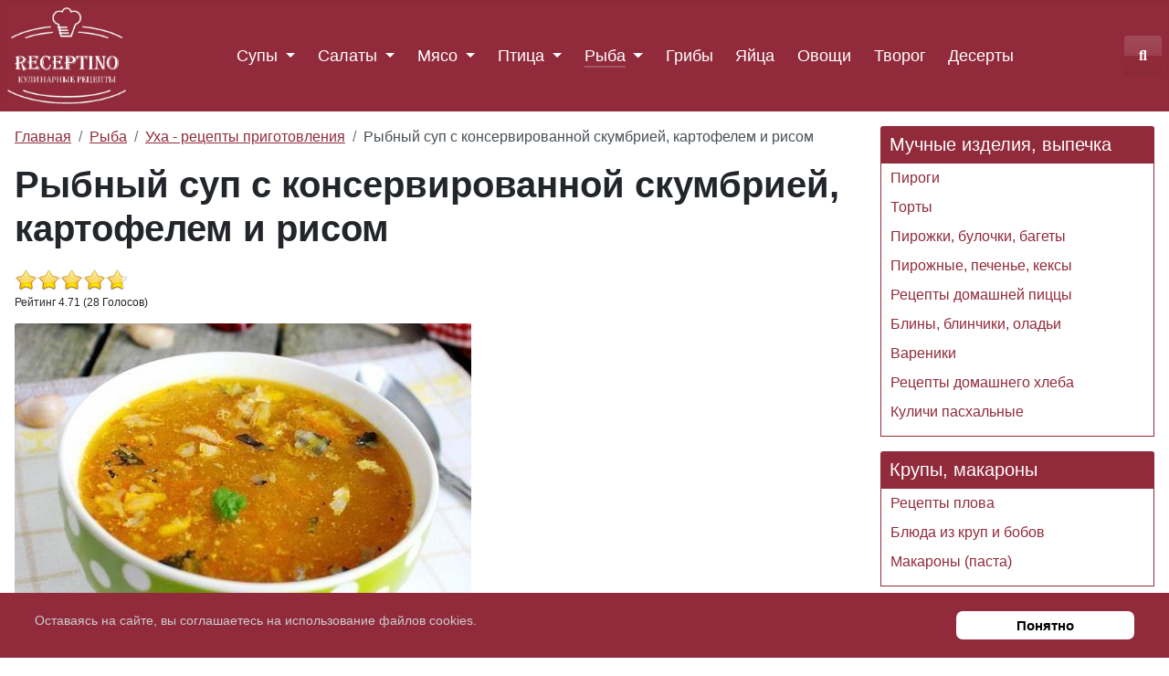

--- FILE ---
content_type: text/html; charset=UTF-8
request_url: https://receptino.ru/blyuda-iz-ryby/ukha-retsepty-prigotovleniya/rybnyj-sup-s-konservirovannoj-skumbriej-i-risom
body_size: 31909
content:
<!DOCTYPE html><html lang=ru-ru dir=ltr><head><meta charset=utf-8><meta name=rights content="Copyright © 2025 by receptino.ru"><meta name=author content=receptino.ru><meta name=viewport content="width=device-width, initial-scale=1.0"><meta name=robots content="max-snippet:-1, max-image-preview:large, max-video-preview:-1"><meta property=og:title content="Рыбный суп с консервированной скумбрией, рисом, картофелем - рецепт с фото"><meta property=og:type content=website><meta property=og:image content=https://receptino.ru/images/ryba/uha/rybnyj-sup-s-konservirovannoj-skumbriej-i-risom/rybnyj-sup-s-konservirovannoj-skumbriej-i-risom-8a.jpg><meta property=og:url content=https://receptino.ru/blyuda-iz-ryby/ukha-retsepty-prigotovleniya/rybnyj-sup-s-konservirovannoj-skumbriej-i-risom><meta property=og:site_name content="receptino.ru - рецепты вкусных блюд"><meta property=og:description content="Это незатейливое первое блюдо является настоящей «палочкой-выручалочкой» для многих хозяек. Из баночки рыбной консервы можно приготовить вкусный, сытный и питательный суп, буквально, за полчаса."><meta name=description content="Это незатейливое первое блюдо является настоящей «палочкой-выручалочкой» для многих хозяек. Из баночки рыбной консервы можно приготовить вкусный, сытный и питательный суп, буквально, за полчаса."><meta name=generator content="Joomla! - Open Source Content Management"><link rel=preload href=/media/plg_content_extravote/images/star.png as=image><link rel=preload href=/media/plg_content_extravote/images/star-2.png as=image><link rel=preload href=/media/plg_content_extravote/images/star-3.png as=image><link rel=preload href=/media/plg_content_extravote/images/star-4.png as=image><link rel=preload href=/images/ryba/uha/rybnyj-sup-s-konservirovannoj-skumbriej-i-risom/rybnyj-sup-s-konservirovannoj-skumbriej-i-risom-8.jpg as=image fetchpriority=high><link rel=preload href=/media/com_jchoptimize/cache/js/a26b47004dd91b0e2a7dd5ead902b7be6f7f337abe3db1ef7bfa6a95f5d4f454.js as=script><link rel=preload href=/media/com_jchoptimize/cache/js/a26b47004dd91b0e2a7dd5ead902b7be229e879395f80546e3a33b0282f27342.js as=script><link rel=preload href=/media/com_jchoptimize/cache/js/a26b47004dd91b0e2a7dd5ead902b7be694c29d0a92d6e5d365ca5e8ab234508.js as=script><title>Рыбный суп с консервированной скумбрией, рисом, картофелем - рецепт с фото</title><link href=/media/templates/site/receptino/images/joomla-favicon.svg rel=icon type=image/svg+xml><link href=/media/templates/site/receptino/images/favicon.ico rel="alternate icon" type=image/vnd.microsoft.icon><link href=/media/templates/site/receptino/images/joomla-favicon-pinned.svg rel=mask-icon color=#000><link href="https://receptino.ru/poisk?format=opensearch" rel=search title="поиск рецепта..." type=application/opensearchdescription+xml><link href=/media/system/css/joomla-fontawesome.min.css?cf4db3 rel=lazy-stylesheet><noscript><link href=/media/system/css/joomla-fontawesome.min.css?cf4db3 rel=stylesheet></noscript><meta http-equiv=Cache-Control content="public, max-age=604800"/> <script type=application/json class="joomla-script-options new">{"joomla.jtext":{"MOD_FINDER_SEARCH_VALUE":"Введите текст...","JLIB_JS_AJAX_ERROR_OTHER":"При получении данных JSON произошла ошибка. Код состояния HTTP %s.","JLIB_JS_AJAX_ERROR_PARSE":"При обработке данных JSON произошла ошибка парсинга:<br><code style=\"color:inherit;white-space:pre-wrap;padding:0;margin:0;border:0;background:inherit;\">%s<\/code>","ERROR":"Ошибка","MESSAGE":"Сообщение","NOTICE":"Внимание","WARNING":"Предупреждение","JCLOSE":"Закрыть","JOK":"Ок","JOPEN":"Открыть"},"finder-search":{"url":"\/component\/finder?task=suggestions.suggest&format=json&tmpl=component"},"system.paths":{"root":"","rootFull":"https:\/\/receptino.ru\/","base":"","baseFull":"https:\/\/receptino.ru\/"},"csrf.token":"d1613b14fa981adb763dd5d012897e2a"}</script><meta property=og:image content=https://receptino.ru/images/ryba/uha/rybnyj-sup-s-konservirovannoj-skumbriej-i-risom/rybnyj-sup-s-konservirovannoj-skumbriej-i-risom-8.jpg /> <script type=application/ld+json data-type=gsd>{"@context":"https://schema.org","@type":"BreadcrumbList","itemListElement":[{"@type":"ListItem","position":1,"name":"Главная","item":"https://receptino.ru"},{"@type":"ListItem","position":2,"name":"Рыба","item":"https://receptino.ru/blyuda-iz-ryby"},{"@type":"ListItem","position":3,"name":"Уха - рецепты приготовления","item":"https://receptino.ru/blyuda-iz-ryby/ukha-retsepty-prigotovleniya"},{"@type":"ListItem","position":4,"name":"Рыбный суп с консервированной скумбрией, картофелем и рисом","item":"https://receptino.ru/blyuda-iz-ryby/ukha-retsepty-prigotovleniya/rybnyj-sup-s-konservirovannoj-skumbriej-i-risom"}]}</script> <script type=application/ld+json data-type=gsd>{"@context":"https://schema.org","@type":"Recipe","name":"Рыбный суп с консервированной скумбрией, картофелем и рисом - рецепт с фото","image":"https://receptino.ru/images/ryba/uha/rybnyj-sup-s-konservirovannoj-skumbriej-i-risom/rybnyj-sup-s-konservirovannoj-skumbriej-i-risom-8.jpg","description":"Это незатейливое первое блюдо является настоящей «палочкой-выручалочкой» для многих хозяек. Из баночки рыбной консервы можно приготовить вкусный, сытный и питательный суп, буквально, за полчаса.","totalTime":"PT30M","recipeCuisine":"Русская кухня","recipeCategory":"Супы, первые блюда","recipeYield":"4 порции","recipeIngredient":["• картофель – 300 г;","• морковь – 100 г;","• лук репчатый – 60 г;","• рис – 70 г;","• скумбрия консервированная в масле – 280 г;","• вода – 0, 7 л;","• масло подсолнечное – 30 мл;","• соль – 2 г."],"recipeInstructions":["1. Овощи моем и чистим. Картофель нарезаем соломкой или произвольной формы. Картошку можно промыть, чтобы удалить лишний крахмал, который может сделать бульон мутноватым.","2. Картофель заливаем в кастрюле водой и ставим на огонь.","3. Морковь натираем на крупной терке, лук мелко рубим ножом. На разогретом на сковороде масле обжариваем морковку с лучком до приобретения овощами румяного цвета, для супа желательна именно золотистая зажарка.","4. Рисовую крупу промываем и отправляем к картофелю.","5. Овощную зажарку закладываем в кастрюлю. Не забываем снимать с поверхности бульона пену, которая образуется после закипания.","6. Банку рыбной консервы открываем, измельчаем крупные куски скумбрии, отправляем к остальным ингредиентам вместе с заливкой.","7. Солим по вкусу. Дополнительно специи добавлять в это блюдо не стоит, поскольку рыбные консервы содержат достаточное количество приправы. Провариваем суп с этого момента около 15 минут на медленном огне."],"nutrition":{"@type":"NutritionInformation","calories":"326"},"author":{"@type":"Person","name":"receptino.ru","url":"https://receptino.ru/blyuda-iz-ryby/ukha-retsepty-prigotovleniya/rybnyj-sup-s-konservirovannoj-skumbriej-i-risom"},"aggregateRating":{"@type":"AggregateRating","ratingValue":"4.7","reviewCount":"28","worstRating":0,"bestRating":5},"datePublished":"2020-05-17T11:01:24+03:00","dateCreated":"2020-05-17T10:10:50+03:00","dateModified":"2024-12-04T19:32:56+03:00"}</script><meta name=yandex-verification content=5b3283997d1f66ce /><meta name=google-site-verification content=D5h3C-F0AR-WKph75NaDsqM5R7UH43YQ0fJYaJIPB8A /><link rel=canonical href=https://receptino.ru/blyuda-iz-ryby/ukha-retsepty-prigotovleniya/rybnyj-sup-s-konservirovannoj-skumbriej-i-risom /><style class=jchoptimize-critical-css data-id=db8862ff60bba35369b8a18c66f22bc475be21ab3556f6af36af04da8e3990ac>.extravote{margin:0 0 10px;width:auto}.extravote-stars,.extravote-info{margin:0!important;padding:0!important;position:relative;vertical-align:middle}.voted .extravote-info.ihide,.extravote-stars{display:inline-block}.extravote-stars,.extravote-star a,.extravote-info,.extravote-stars .current-rating{height:25px;line-height:25px}.extravote-stars{font-size:1em;overflow:hidden;width:125px}.extravote-info{font-size:.78em}.extravote-star{background-position:0!important;background-image:none;display:inline;margin:0!important;padding:0!important}.extravote-stars,.extravote-star a:hover,.extravote-stars .current-rating{background-image:url(https://receptino.ru/media/plg_content_extravote/images/star.png)!important;background-color:transparent!important;background-repeat:repeat-x!important}.extravote-star a:hover,.extravote-stars .current-rating{background-position:left -1000px}.extravote-star a,.extravote-stars .current-rating{border:medium none;cursor:pointer;left:0;outline:none;overflow:hidden;position:absolute;text-indent:-1000em!important;top:0}.extravote-stars .current-rating{background-position:left center;z-index:1}.extravote-star a.ev-5-stars,.extravote-star a.ev-10-stars,.extravote-star a.ev-15-stars,.extravote-star a.ev-20-stars,.extravote-star a.ev-25-stars,.extravote-star a.ev-30-stars,.extravote-star a.ev-35-stars,.extravote-star a.ev-40-stars,.extravote-star a.ev-45-stars,.extravote-star a.ev-50-stars{margin:0;padding:0}.extravote-star a.ev-10-stars{width:20%;z-index:11}.extravote-star a.ev-20-stars{width:40%;z-index:9}.extravote-star a.ev-30-stars{width:60%;z-index:7}.extravote-star a.ev-40-stars{width:80%;z-index:5}.extravote-star a.ev-50-stars{width:100%;z-index:3}.content_rating,.content_vote{display:none}</style><style class=jchoptimize-critical-css data-id=db8862ff60bba35369b8a18c66f22bc463f5f3e4496fdc5b8c9884bc6bfdc4bb>.content_rating ul{margin-bottom:.5em;padding-inline-start:0;list-style:none}.content_rating .vote-star,.content_rating .vote-star-empty,.content_rating .vote-star-half{display:inline-block}.content_rating .vote-star svg,.content_rating .vote-star-half svg{fill:#fd7e14;width:1em;height:1em}</style><style class=jchoptimize-critical-css data-id=db8862ff60bba35369b8a18c66f22bc4ec279db001cdfe7399dce360c214d57c>:root{--cassiopeia-color-primary:#112855;--cassiopeia-color-link:#224faa;--link-color:#224faa;--link-color-rgb:34,79,170;--cassiopeia-color-hover:#424077;--link-hover-color:#424077;--link-hover-color-rgb:66,64,119}</style><style class=jchoptimize-critical-css data-id=db8862ff60bba35369b8a18c66f22bc4dcae109c3d53e4b31ac7833fdf557914>:root{--blue:#010156;--indigo:#6812f3;--purple:#6f42c2;--pink:#e93f8e;--red:#a51f18;--orange:#fd7e17;--yellow:#ad6200;--green:#448344;--teal:#5abfdd;--cyan:#30638d;--white:#fff;--gray-100:#f9fafb;--gray-200:#eaedf0;--gray-300:#dfe3e7;--gray-400:#ced4da;--gray-500:#adb5bd;--gray-600:#6d757e;--gray-700:#484f56;--gray-800:#353b41;--gray-900:#22262a;--primary:#010156;--secondary:#6d757e;--success:#448344;--info:#30638d;--warning:#ad6200;--danger:#a51f18;--light:#f9fafb;--dark:#353b41;--primary-rgb:1,1,86;--secondary-rgb:109,117,126;--success-rgb:68,131,68;--info-rgb:48,99,141;--warning-rgb:173,98,0;--danger-rgb:165,31,24;--light-rgb:249,250,251;--dark-rgb:53,59,65;--white-rgb:255,255,255;--black-rgb:0,0,0;--body-color-rgb:34,38,42;--body-bg-rgb:255,255,255;--font-sans-serif:-apple-system,BlinkMacSystemFont,"Segoe UI",Roboto,"Helvetica Neue",Arial,"Noto Sans",sans-serif,"Apple Color Emoji","Segoe UI Emoji","Segoe UI Symbol","Noto Color Emoji";--font-monospace:SFMono-Regular,Menlo,Monaco,Consolas,"Liberation Mono","Courier New",monospace;--gradient:linear-gradient(180deg,hsla(0,0%,100%,.15),hsla(0,0%,100%,0));--body-font-family:var(--cassiopeia-font-family-body,-apple-system,BlinkMacSystemFont,"Segoe UI",Roboto,"Helvetica Neue",Arial,"Noto Sans",sans-serif,"Apple Color Emoji","Segoe UI Emoji","Segoe UI Symbol","Noto Color Emoji");--body-font-size:1rem;--body-font-weight:400;--body-line-height:1.5;--body-color:#22262a;--body-bg:#fff}*,:after,:before{-webkit-box-sizing:border-box;box-sizing:border-box}@media (prefers-reduced-motion:no-preference){:root{scroll-behavior:smooth}}body{-webkit-text-size-adjust:100%;-webkit-tap-highlight-color:rgba(0,0,0,0);background-color:var(--body-bg);color:var(--body-color);font-family:var(--body-font-family);font-size:var(--body-font-size);font-weight:var(--body-font-weight);line-height:var(--body-line-height);margin:0;text-align:var(--body-text-align)}hr{background-color:currentColor;border:0;color:inherit;margin:1rem 0;opacity:.25}hr:not([size]){height:1px}.h1,.h2,.h3,.h4,.h5,.h6,h1,h2,h3,h4,h5,h6{font-weight:500;line-height:1.2;margin-bottom:.5rem;margin-top:0}.h1,h1{font-size:calc(1.375rem + 1.5vw)}@media (min-width:1200px){.h1,h1{font-size:2.5rem}}.h2,h2{font-size:calc(1.325rem + .9vw)}@media (min-width:1200px){.h2,h2{font-size:2rem}}.h4,h4{font-size:calc(1.275rem + .3vw)}@media (min-width:1200px){.h4,h4{font-size:1.5rem}}p{margin-bottom:1rem;margin-top:0}ol,ul{padding-left:2rem}dl,ol,ul{margin-bottom:1rem;margin-top:0}ol ol,ol ul,ul ol,ul ul{margin-bottom:0}dt{font-weight:700}dd{margin-bottom:.5rem;margin-left:0}a{text-decoration:underline}figure{margin:0 0 1rem}img,svg{vertical-align:middle}table{border-collapse:collapse;caption-side:bottom}tbody,td,tfoot,th,thead,tr{border:0 solid;border-color:inherit}label{display:inline-block}button{border-radius:0}button,input,optgroup,select,textarea{font-family:inherit;font-size:inherit;line-height:inherit;margin:0}button,select{text-transform:none}select{word-wrap:normal}[type=button],[type=reset],[type=submit],button{-webkit-appearance:button}[type=button]:not(:disabled),[type=reset]:not(:disabled),[type=submit]:not(:disabled),button:not(:disabled){cursor:pointer}.form-control{-webkit-appearance:none;-moz-appearance:none;appearance:none;background-clip:padding-box;border:1px solid #ced4da;border-radius:.25rem;color:#22262a;display:block;font-size:1rem;font-weight:400;line-height:1.5;padding:.6rem 1rem;-webkit-transition:border-color .15s ease-in-out,-webkit-box-shadow .15s ease-in-out;transition:border-color .15s ease-in-out,-webkit-box-shadow .15s ease-in-out;-o-transition:border-color .15s ease-in-out,box-shadow .15s ease-in-out;transition:border-color .15s ease-in-out,box-shadow .15s ease-in-out;transition:border-color .15s ease-in-out,box-shadow .15s ease-in-out,-webkit-box-shadow .15s ease-in-out;width:100%}@media (prefers-reduced-motion:reduce){.form-control{-webkit-transition:none;-o-transition:none;transition:none}}.custom-select,.form-select{-moz-padding-start:calc(1rem - 3px);-webkit-appearance:none;-moz-appearance:none;appearance:none;background-image:url(https://receptino.ru/media/templates/site/receptino/images/select-bg.svg);background-position:right 1rem center;background-repeat:no-repeat;background-size:116rem;border-radius:.25rem;color:#22262a;display:block;font-size:1rem;font-weight:400;line-height:1.5;padding:.6rem 3rem .6rem 1rem;-webkit-transition:border-color .15s ease-in-out,-webkit-box-shadow .15s ease-in-out;transition:border-color .15s ease-in-out,-webkit-box-shadow .15s ease-in-out;-o-transition:border-color .15s ease-in-out,box-shadow .15s ease-in-out;transition:border-color .15s ease-in-out,box-shadow .15s ease-in-out;transition:border-color .15s ease-in-out,box-shadow .15s ease-in-out,-webkit-box-shadow .15s ease-in-out;width:100%}@media (prefers-reduced-motion:reduce){.custom-select,.form-select{-webkit-transition:none;-o-transition:none;transition:none}}.form-select-sm{border-radius:.2rem;font-size:.875rem;padding-bottom:.25rem;padding-left:.5rem;padding-top:.25rem}.input-group{-webkit-box-align:stretch;-ms-flex-align:stretch;align-items:stretch;display:-webkit-box;display:-ms-flexbox;display:flex;-ms-flex-wrap:wrap;flex-wrap:wrap;position:relative;width:100%}.input-group>.custom-select,.input-group>.form-control,.input-group>.form-select{-webkit-box-flex:1;-ms-flex:1 1 auto;flex:1 1 auto;min-width:0;position:relative;width:1%}.input-group .btn{position:relative;z-index:2}.input-group.has-validation>.dropdown-toggle:nth-last-child(n+4),.input-group.has-validation>:nth-last-child(n+3):not(.dropdown-toggle):not(.dropdown-menu),.input-group:not(.has-validation)>.dropdown-toggle:nth-last-child(n+3),.input-group:not(.has-validation)>:not(:last-child):not(.dropdown-toggle):not(.dropdown-menu){border-bottom-right-radius:0;border-top-right-radius:0}.btn{background-color:transparent;border:1px solid transparent;border-radius:.25rem;color:#22262a;cursor:pointer;display:inline-block;font-size:1rem;font-weight:400;line-height:1.5;padding:.6rem 1rem;text-align:center;text-decoration:none;-webkit-transition:color .15s ease-in-out,background-color .15s ease-in-out,border-color .15s ease-in-out,-webkit-box-shadow .15s ease-in-out;transition:color .15s ease-in-out,background-color .15s ease-in-out,border-color .15s ease-in-out,-webkit-box-shadow .15s ease-in-out;-o-transition:color .15s ease-in-out,background-color .15s ease-in-out,border-color .15s ease-in-out,box-shadow .15s ease-in-out;transition:color .15s ease-in-out,background-color .15s ease-in-out,border-color .15s ease-in-out,box-shadow .15s ease-in-out;transition:color .15s ease-in-out,background-color .15s ease-in-out,border-color .15s ease-in-out,box-shadow .15s ease-in-out,-webkit-box-shadow .15s ease-in-out;-webkit-user-select:none;-moz-user-select:none;-ms-user-select:none;user-select:none;vertical-align:middle}@media (prefers-reduced-motion:reduce){.btn{-webkit-transition:none;-o-transition:none;transition:none}}.btn-primary{background-color:#010156;border-color:#010156;color:#fff}.btn-secondary{background-color:#6d757e;border-color:#6d757e;color:#fff}.btn-group-sm>.btn,.btn-sm{border-radius:.2rem;font-size:.875rem;padding:.25rem .5rem}.collapse:not(.show){display:none}.nav{display:-webkit-box;display:-ms-flexbox;display:flex;-ms-flex-wrap:wrap;flex-wrap:wrap;list-style:none;margin-bottom:0;padding-left:0}.navbar{-ms-flex-wrap:wrap;flex-wrap:wrap;padding-bottom:.5rem;padding-top:.5rem;position:relative}.navbar,.navbar>.container,.navbar>.container-fluid,.navbar>.container-lg,.navbar>.container-md,.navbar>.container-sm,.navbar>.container-xl,.navbar>.container-xxl{-webkit-box-align:center;-ms-flex-align:center;-webkit-box-pack:justify;-ms-flex-pack:justify;align-items:center;display:-webkit-box;display:-ms-flexbox;display:flex;justify-content:space-between}.navbar-collapse{-ms-flex-preferred-size:100%;-webkit-box-flex:1;-ms-flex-positive:1;-webkit-box-align:center;-ms-flex-align:center;align-items:center;flex-basis:100%;flex-grow:1}.navbar-toggler{background-color:transparent;border:1px solid transparent;border-radius:.25rem;font-size:1.25rem;line-height:1;padding:.25rem .75rem;-webkit-transition:-webkit-box-shadow .15s ease-in-out;transition:-webkit-box-shadow .15s ease-in-out;-o-transition:box-shadow .15s ease-in-out;transition:box-shadow .15s ease-in-out;transition:box-shadow .15s ease-in-out,-webkit-box-shadow .15s ease-in-out}@media (prefers-reduced-motion:reduce){.navbar-toggler{-webkit-transition:none;-o-transition:none;transition:none}}@media (min-width:768px){.navbar-expand-md{-webkit-box-pack:start;-ms-flex-pack:start;-ms-flex-wrap:nowrap;flex-wrap:nowrap;justify-content:flex-start}.navbar-expand-md .navbar-collapse{-ms-flex-preferred-size:auto;display:-webkit-box!important;display:-ms-flexbox!important;display:flex!important;flex-basis:auto}.navbar-expand-md .navbar-toggler,.navbar-expand-md .offcanvas-header{display:none}}.card{-webkit-box-orient:vertical;-webkit-box-direction:normal;word-wrap:break-word;background-clip:border-box;background-color:#fff;border:1px solid #dfe3e7;border-radius:.25rem;display:-webkit-box;display:-ms-flexbox;display:flex;-ms-flex-direction:column;flex-direction:column;min-width:0;position:relative}.card-body{-webkit-box-flex:1;-ms-flex:1 1 auto;flex:1 1 auto;padding:1rem}.card-header{background-color:rgba(0,0,0,.03);border-bottom:1px solid #dfe3e7;margin-bottom:0;padding:.5rem 1rem}.card-header:first-child{border-radius:calc(.25rem - 1px) calc(.25rem - 1px) 0 0}.breadcrumb{display:-webkit-box;display:-ms-flexbox;display:flex;-ms-flex-wrap:wrap;flex-wrap:wrap;list-style:none;margin-bottom:1rem;padding:0}.breadcrumb-item+.breadcrumb-item{padding-left:.5rem}.breadcrumb-item.active{color:#484f56}.pagination{display:-webkit-box;display:-ms-flexbox;display:flex;list-style:none;padding-left:0}.alert-danger{background-color:#edd2d1;border-color:#e4bcba;color:#63130e}.sr-only,.visually-hidden,.visually-hidden-focusable:not(:focus):not(:focus-within){clip:rect(0,0,0,0)!important;border:0!important;height:1px!important;margin:-1px!important;overflow:hidden!important;padding:0!important;position:absolute!important;white-space:nowrap!important;width:1px!important}.align-baseline{vertical-align:baseline!important}.d-flex{display:-webkit-box!important;display:-ms-flexbox!important;display:flex!important}.w-auto{width:auto!important}.mb-2{margin-bottom:.5rem!important}.ms-0{margin-left:0!important}.text-muted{--text-opacity:1;color:#6d757e!important}:root{scroll-behavior:smooth}@media screen and (prefers-reduced-motion:reduce){:root{scroll-behavior:auto}}html{background-color:#fff}body{min-height:100vh;position:relative}img{height:auto;max-width:100%}.h1,.h2,.h3,.h4,.h5,.h6,h1,h2,h3,h4,h5,h6{font-family:var(--cassiopeia-font-family-headings,-apple-system,BlinkMacSystemFont,"Segoe UI",Roboto,"Helvetica Neue",Arial,"Noto Sans",sans-serif,"Apple Color Emoji","Segoe UI Emoji","Segoe UI Symbol","Noto Color Emoji");font-weight:var(--cassiopeia-font-weight-headings,700)}a{color:var(--cassiopeia-color-link)}a:not([class]){text-decoration:underline}.btn-primary{background-color:var(--cassiopeia-color-primary);border-color:var(--cassiopeia-color-primary)}.com-content-article ol,.com-content-article ul{overflow:hidden}dd{word-wrap:break-word;padding:0}figure{margin:0 0 2em}figcaption{color:#6d757e;font-size:.9em}.mod-menu{-webkit-box-orient:vertical;-webkit-box-direction:normal;-ms-flex-direction:column;flex-direction:column}.pagenavigation,.pager{clear:both}.pagenavigation .pagination,.pager .pagination{-webkit-box-pack:justify;-ms-flex-pack:justify;justify-content:space-between;margin:1em 0;padding:0}.back-to-top-link{background-color:var(--white,#fff);border:1px solid var(--cassiopeia-color-primary,#112855);border-radius:.25rem;bottom:1rem;color:var(--cassiopeia-color-primary,#112855);inset-inline-end:1rem;opacity:0;padding:.5em;pointer-events:all;position:absolute;-webkit-transition:opacity .2s ease-in;-o-transition:opacity .2s ease-in;transition:opacity .2s ease-in;z-index:10000}.footer{background-color:var(--cassiopeia-color-primary);background-image:-o-linear-gradient(315deg,var(--cassiopeia-color-primary) 0,var(--cassiopeia-color-hover) 100%);background-image:linear-gradient(135deg,var(--cassiopeia-color-primary) 0,var(--cassiopeia-color-hover) 100%);color:#fff;margin-top:1em}.footer .grid-child{-webkit-box-align:center;-ms-flex-align:center;-webkit-box-pack:justify;-ms-flex-pack:justify;align-items:center;justify-content:space-between;padding:2.5rem .5em}.footer a{color:currentColor}@media (max-width:991.98px){.footer .grid-child{-webkit-box-orient:vertical;-webkit-box-direction:normal;-ms-flex-direction:column;flex-direction:column}}.form-control{background-color:#fff;max-width:100%}.form-inline .custom-select,.form-inline .form-select{display:inline-block;width:auto}@media (max-width:991.98px){.form-inline .custom-select,.form-inline .form-select{width:100%}}.container-header{background-color:var(--cassiopeia-color-primary);background-image:-o-linear-gradient(315deg,var(--cassiopeia-color-primary) 0,var(--cassiopeia-color-hover) 100%);background-image:linear-gradient(135deg,var(--cassiopeia-color-primary) 0,var(--cassiopeia-color-hover) 100%);-webkit-box-shadow:inset 0 5px 5px rgba(0,0,0,.03);box-shadow:inset 0 5px 5px rgba(0,0,0,.03);position:relative;z-index:10}@media (max-width:991.98px){.container-header{position:relative!important}}.container-header .grid-child{padding:.5em}.container-header nav{margin-top:.5em;padding:0}.container-header .container-nav{-webkit-box-pack:justify;-ms-flex-pack:justify;-ms-flex-wrap:wrap;flex-wrap:wrap;justify-content:space-between;padding-bottom:1em}@media (max-width:767.98px){.container-header .container-nav .container-search,.container-header .container-nav nav{margin-top:1em}}.container-header .mod-menu{-webkit-box-flex:1;color:#fff;-ms-flex:1 0 100%;flex:1 0 100%;list-style:none;margin:0;padding:0}@media (min-width:992px){.container-header .mod-menu{-webkit-box-flex:1;-webkit-box-orient:horizontal;-webkit-box-direction:normal;display:-webkit-box;display:-ms-flexbox;display:flex;-ms-flex:1 1 0%;flex:1 1 0%;-ms-flex-direction:row;flex-direction:row}}.container-header .mod-menu>li{position:relative}@media (min-width:992px){.container-header .mod-menu>li+li{margin-left:1.55em}}.container-header .mod-menu>li>a,.container-header .mod-menu>li>span{color:currentColor;position:relative;text-decoration:none}@media (max-width:991.98px){.container-header .mod-menu>li.active>a,.container-header .mod-menu>li.active>span,.container-header .mod-menu>li>a:hover{text-decoration:underline}}.container-header .mod-menu .parent>ul{color:#22262a;display:none}.container-header .metismenu>li+li{margin-left:0}@media (min-width:992px){.container-header .metismenu>li.level-1.active>a,.container-header .metismenu>li.level-1.active>button,.container-header .metismenu>li.level-1>a:hover,.container-header .metismenu>li.level-1>button:hover{text-decoration:none}}.container-header .metismenu>li.level-1>ul{min-width:12rem}.container-header .navbar-toggler{border:1px solid #fff;color:#fff;cursor:pointer}.container-header .container-search{margin-top:.5em}.container-header .mod-finder,.container-header .mod-finder a{color:#fff}.icon-white{color:#fff}.grid-child{display:-webkit-box;display:-ms-flexbox;display:flex;margin-left:auto;margin-right:auto;max-width:1320px;width:100%}.mod-custom{position:relative}.container-bottom-a,.container-bottom-b,.container-top-a,.container-top-b{position:relative}.container-bottom-a>*,.container-bottom-b>*,.container-top-a>*,.container-top-b>*{-webkit-box-flex:1;-ms-flex:1;flex:1;margin:.5em 0}@media (max-width:991.98px){.container-bottom-a,.container-bottom-b,.container-top-a,.container-top-b{-webkit-box-orient:vertical;-webkit-box-direction:normal;-ms-flex-direction:column;flex-direction:column}.container-bottom-a>*,.container-bottom-b>*,.container-top-a>*,.container-top-b>*{-webkit-box-flex:0;-ms-flex:0 1 auto;flex:0 1 auto}}.container-component nav{position:relative}.container-component,.container-sidebar-left,.container-sidebar-right{-webkit-box-flex:1;-webkit-box-orient:vertical;-webkit-box-direction:normal;display:-webkit-box;display:-ms-flexbox;display:flex;-ms-flex:1;flex:1;-ms-flex-direction:column;flex-direction:column}.container-component>*,.container-sidebar-left>*,.container-sidebar-right>*{margin-bottom:0}.container-component>*+*,.container-component>:first-child,.container-sidebar-left>*+*,.container-sidebar-left>:first-child,.container-sidebar-right>*+*,.container-sidebar-right>:first-child{margin-top:1em}.container-sidebar-left,.container-sidebar-right{-webkit-box-flex:0;-webkit-box-ordinal-group:2;-ms-flex-order:1;-ms-flex:0 0 auto;flex:0 0 auto;order:1;width:calc(100% - 1em)}@media (min-width:768px){.container-sidebar-left,.container-sidebar-right{-webkit-box-ordinal-group:1;-ms-flex-order:0;order:0;width:calc(25% - 1em)}}.container-sidebar-right .sidebar-right:first-child{margin-top:1em}.container-sidebar-right .sidebar-right:last-child{margin-bottom:1em}.article-info dd{padding:0}.breadcrumb{background-color:rgba(0,0,0,.03);margin-bottom:0}.mod-list{-webkit-padding-start:0;list-style:none;padding-inline-start:0}.mod-list li{padding:.25em 0}.mod-list li a{text-decoration:none}.mod-list li.active>a{text-decoration:underline}.container-header .mod-list li.active>a{text-decoration:none}body{-webkit-box-orient:vertical;-webkit-box-direction:normal;display:-webkit-box;display:-ms-flexbox;display:flex;-ms-flex-direction:column;flex-direction:column}body:not(.has-sidebar-left) .site-grid .container-component{grid-column-start:main-start}.site-grid{margin-bottom:auto}@supports (display:grid){.site-grid{grid-gap:0 1em;display:grid;grid-template-areas:". banner banner banner banner ." ". top-a top-a top-a top-a ." ". top-b top-b top-b top-b ." ". comp comp comp comp ." ". side-r side-r side-r side-r ." ". side-l side-l side-l side-l ." ". bot-a bot-a bot-a bot-a ." ". bot-b bot-b bot-b bot-b .";grid-template-columns:[full-start] minmax(0,1fr) [main-start] repeat(4,minmax(0,19.875rem)) [main-end] minmax(0,1fr) [full-end]}.site-grid>[class*=" container-"],.site-grid>[class^=container-]{-webkit-column-gap:1em;-moz-column-gap:1em;column-gap:1em;max-width:none;width:100%}@media (min-width:992px){.site-grid{grid-template-areas:". banner banner banner banner ." ". top-a top-a top-a top-a ." ". top-b top-b top-b top-b ." ". side-l comp comp side-r ." ". bot-a bot-a bot-a bot-a ." ". bot-b bot-b bot-b bot-b ."}}}.container-component{grid-area:comp}.container-sidebar-right{grid-area:side-r}.container-bottom-a{grid-area:bot-a}.mod-finder__search.input-group{-ms-flex-wrap:nowrap;flex-wrap:nowrap}.mod-finder__search.input-group button{-webkit-box-align:center;-ms-flex-align:center;align-items:center;display:-webkit-box;display:-ms-flexbox;display:flex}.mod-finder__search.input-group button .icon-search{-webkit-margin-end:.2em;margin-inline-end:.2em}.btn-secondary{background-color:#fff;border-color:#ced4da;color:#353b41}@media (max-width:991.98px){.btn{margin-bottom:.25rem}.input-group .btn{margin-bottom:0}}.custom-select,.form-select{background:url(https://receptino.ru/media/templates/site/receptino/images/select-bg.svg) no-repeat 100%/116rem;background-color:#eaedf0;border:1px solid #ced4da;-webkit-box-shadow:inset 0 1px 2px rgba(0,0,0,.075);box-shadow:inset 0 1px 2px rgba(0,0,0,.075);cursor:pointer;max-width:100%}.custom-select optgroup,.custom-select option,.form-select optgroup,.form-select option{background-color:#fff;color:var(--dark)}.pagination{margin:1rem}.metismenu.mod-menu{margin:0}.metismenu.mod-menu .metismenu-item{-webkit-box-align:center;-ms-flex-align:center;align-items:center;display:-webkit-box;display:-ms-flexbox;display:flex;-ms-flex-wrap:wrap;flex-wrap:wrap;font-size:1.1rem;line-height:1.5;padding:.5em 1em}.metismenu.mod-menu .metismenu-item.parent{position:relative}.metismenu.mod-menu .metismenu-item>ul{-webkit-box-shadow:0 0 .5em rgba(0,0,0,.1);box-shadow:0 0 .5em rgba(0,0,0,.1);display:block;list-style:none;padding:0;position:absolute;top:100%;z-index:1001}.metismenu.mod-menu .metismenu-item>a,.metismenu.mod-menu .metismenu-item>button,.metismenu.mod-menu .metismenu-item>span{overflow:hidden;text-decoration:none;-o-text-overflow:ellipsis;text-overflow:ellipsis;white-space:nowrap}.metismenu.mod-menu .metismenu-item.active>a,.metismenu.mod-menu .metismenu-item.active>button,.metismenu.mod-menu .metismenu-item>a:hover,.metismenu.mod-menu .metismenu-item>button:hover{text-decoration:underline}.metismenu.mod-menu .mm-collapse{background-color:#fff;-webkit-box-shadow:1px 1px 4px rgba(0,0,0,.1);box-shadow:1px 1px 4px rgba(0,0,0,.1);position:absolute}.metismenu.mod-menu .mm-collapse:not(.mm-show){display:none}.metismenu.mod-menu .mm-collapse>li>a{display:-webkit-inline-box;display:-ms-inline-flexbox;display:inline-flex}.metismenu.mod-menu .mm-toggler{-webkit-box-align:center;-ms-flex-align:center;align-items:center;background:none;border:none;-webkit-box-shadow:none;box-shadow:none;color:currentColor;display:-webkit-box;display:-ms-flexbox;display:flex;height:100%;padding:0;position:relative;-webkit-user-select:none;-moz-user-select:none;-ms-user-select:none;user-select:none}.metismenu.mod-menu .parent>ul{color:#22262a}</style><style class=jchoptimize-critical-css data-id=db8862ff60bba35369b8a18c66f22bc47f0648c5ff3dd89689636fbcb2fcb0d9>.mod-articles-item{flex-direction:column;display:flex}.mod-articles-item .mod-articles-item-content{order:1}.mod-articles-image{margin-bottom:.5rem}</style><style class=jchoptimize-critical-css data-id=db8862ff60bba35369b8a18c66f22bc4b347451c1c2f24738044d470732d117f>#system-message-container:empty{display:none;margin-top:0}</style><style class=jchoptimize-critical-css data-id=db8862ff60bba35369b8a18c66f22bc40cdda1eede2cdbaaa7e1a4ea33c91147>.ebsticky_bottom{bottom:0px}.notice_div_ribbin{position:fixed;left:0;z-index:999;background:#1E5695;width:100%;padding:20px 0}.inner1{max-width:1600px;width:94%;margin:auto;position:relative}.inner3{width:86%;position:relative;left:0}.inner3 p{color:#ccc;font-size:12px;margin:0}.button_cookie{font-size:15px;color:#FFF !important;font-weight:bold;padding:7px 20px;display:block;position:absolute;right:20px;top:34px;text-align:center;border-radius:7px;background:#1D467A;background:-moz-linear-gradient(top,#1D467A 0%,#103B70 100%);background:-webkit-gradient(linear,left top,left bottom,color-stop(0%,#1D467A),color-stop(100%,#103B70));background:-webkit-linear-gradient(top,#1D467A 0%,#103B70 100%);background:-o-linear-gradient(top,#1D467A 0%,#103B70 100%);background:-ms-linear-gradient(top,#1D467A 0%,#103B70 100%);background:linear-gradient(to bottom,#1D467A 0%,#103B70 100%);filter:progid:DXImageTransform.Microsoft.gradient( startColorstr='#1D467A',endColorstr='#103B70',GradientType=0 )}.eb_privacypolicy{width:13%;float:right;margin:0;padding-left:10px}.eb_privacypolicy .button_cookie{position:static;text-decoration:none}.eb_contentwrap{float:left}</style><style class=jchoptimize-critical-css data-id=db8862ff60bba35369b8a18c66f22bc46533c5759d49cbfef77355fdb52fc987>@media (max-width:750px){.eb_privacypolicy .button_cookie{display:inline-block}.eb_privacypolicy{width:100%;text-align:center;max-width:400px;margin:20px 0 40px}.eb_privacypolicy{float:left}}@media (max-width:1450px){.inner3{width:83%}.eb_privacypolicy{width:15%}}@media (max-width:1366px){.inner3{width:80%}.eb_privacypolicy{width:17%}}@media (max-width:1150px){.inner3{width:77%}.eb_privacypolicy{width:20%}}@media (max-width:999px){.inner3{width:73%}.eb_privacypolicy{width:25%}}@media (max-width:767px){.inner3{width:100%;float:initial;position:initial}.eb_privacypolicy{float:initial;padding:15px 0 0;margin:0 auto;display:table}.eb_privacypolicy{width:100%}}@media (max-width:479px){.notice_div_ribbin{padding:15px 0}}</style><style class=jchoptimize-critical-css data-id=db8862ff60bba35369b8a18c66f22bc470b88252e5bcba5f9cb4f899a1fa6071>:root{--hue:214;--template-bg-light:#f0f4fb;--template-text-dark:#495057;--template-text-light:#fff;--template-link-color:#2a69b8;--template-special-color:#001B4C}</style><style class=jchoptimize-critical-css data-id=db8862ff60bba35369b8a18c66f22bc4be5f9920a9af31301e1afe670e12a7f5>.container-search{margin-top:0px}.back-to-top-link{position:fixed;left:10px}.footer,header{background-color:#912b3b !important;background-image:inherit !important}.btn-primary{background-color:#912b3b !important}ul.breadcrumb{background-color:inherit !important}.grid-child.container-sidebar-right .sidebar-right .card-header{background:#912b3b !important;color:#fff !important;padding:5px 10px;font-weight:500 !important;border-bottom:0px !important}.grid-child.container-sidebar-right .sidebar-right .card-body{border:1px solid #912b3b;padding:0px 10px !important;padding-bottom:10px !important}.card{border:none}.card-body{padding:0px}.container-header .container-nav .container-search,.container-header .container-nav nav{margin-top:0px !important}footer *{font-family:"Fira Sans",sans-serif !important}button{border:none !important}.card-header{font-size:20px!important;color:#000 !important;font-weight:700 !important}a{color:#912b3b}.metismenu.mod-menu .metismenu-item>a,.metismenu.mod-menu .metismenu-item>button,.metismenu.mod-menu .metismenu-item>span{white-space:inherit !important}.com-content-article__body,.com-content-article__body *{font-family:"Fira Sans",sans-serif !important;font-size:13pt !important}ul.mm-collapse{background:rgb(146,50,65) !important;color:rgb(255,255,255) !important;padding:20px 0px !important;border:4px double #fff;margin-top:0px}ul.mm-collapse a{color:#fff !important;font-weight:300 !important}.container-header .container-nav{padding:.5em !important}.container-header .container-nav nav{margin-top:0px !important}.container-header .navbar-toggler{border:none !important;outline:none !important;margin:0px !important;padding:.6rem 1rem;background-image:linear-gradient(to bottom,rgba(255,255,255,0.15),rgba(255,255,255,0.1) 50%,transparent 50%,rgba(0,0,0,0.04)) !important}.mod-finder__search button{background-image:linear-gradient(to bottom,rgba(255,255,255,0.15),rgba(255,255,255,0.1) 50%,transparent 50%,rgba(0,0,0,0.04)) !important}.grid-child.container-nav{display:flex;align-items:center}.metismenu.mod-menu .metismenu-item{padding:0em 0.7em}#mod-finder-searchword357{background:none;border:none;border-bottom:1px solid #fff;border-radius:0px;padding-left:0px;max-width:180px;color:#fff !important}.navbar-expand-md .navbar-toggler{border-color:var(--cassiopeia-color-primary);border:1px solid #8f2a3a !important}.zerkal{background-image:linear-gradient(to bottom,rgba(255,255,255,0.15),rgba(255,255,255,0.1) 50%,transparent 50%,rgba(0,0,0,0.04)) !important}@media (max-width:991px){.container-search{position:absolute;right:80px}.navbar-toggler{position:absolute;right:0px}.navbar.navbar-expand-md{width:100%}.navbar-collapse{position:absolute;top:30px;background:#933b48;padding-top:20px;padding-bottom:20px;border:4px double #fff;width:300px;right:0px}#mod-finder-searchword357{background:#fff !important;color:#000 !important;padding-left:10px !important;max-width:100% !important;width:100% !important}.navbar-expand-md .navbar-toggler{display:block !important}.grid-child.container-nav{padding:10px 20px !important}.collapse:not(.show){display:none !important}}</style><style class=jchoptimize-critical-css data-id=db8862ff60bba35369b8a18c66f22bc4e317d95cba28c934229cf9509f8d3071>#back-top{width:40px !important;right:20px !important;left:auto !important;background:#ffffffab;opacity:0.9}.extravote{flex-direction:column !important}h1{margin-bottom:20px}@media (max-width:768px){#back-top{bottom:15%;top:auto}}</style><style class=jchoptimize-critical-css data-id=db8862ff60bba35369b8a18c66f22bc4180ce76ecae8cc56de094018c0a44929>img{max-width:100%;height:auto}</style><style class=jchoptimize-critical-css data-id=db8862ff60bba35369b8a18c66f22bc4ae38cc48f97e350cae368f0b64eae50d>.notice_div_simplebar,.notice_div_ribbin{background:#912b3b!important;z-index:99999!important}.inner3 p{color:#ccc!important;font-size:14px}.button_cookie{background:#fff!important;color:#000!important;border:0;width:100%;font-family:"Poppins",sans-serif;line-height:normal}</style><style>.jchoptimize-reduce-dom{min-height:200px}</style> </head><body class="site com_content wrapper-static view-article layout-blog no-task itemid-1194 has-sidebar-right"> <header class="header container-header full-width"><div class="grid-child container-nav"><div class=container-logotype><div id=mod-custom363 class="mod-custom custom"><p style="margin: 0px;"><a href=/><img src=/images/logos/logo.png alt="" style="max-width: 130px; image-rendering: -webkit-optimize-contrast;" width=351 height=286></a></p></div></div><nav class="navbar navbar-expand-md" aria-label=Меню> <button class="navbar-toggler navbar-toggler-right" type=button data-bs-toggle=collapse data-bs-target=#navbar317 aria-controls=navbar317 aria-expanded=false aria-label="Переключить навигацию"> <span class=icon-menu aria-hidden=true></span> </button><div class="collapse navbar-collapse" id=navbar317><ul class="mod-menu mod-menu_dropdown-metismenu metismenu mod-list "> <li class="metismenu-item item-825 level-1 deeper parent"><a href=/supy title="Супы - первые блюда, рецепты приготовления">Супы</a><button class="mm-collapsed mm-toggler mm-toggler-link" aria-haspopup=true aria-expanded=false aria-label=Супы></button><ul class=mm-collapse><li class="metismenu-item item-1044 level-2"><a href=/supy/supy-s-makaronnymi-izdeliyami>Супы с макаронными изделиями</a></li><li class="metismenu-item item-910 level-2"><a href=/supy/gribnye-supy>Грибные супы</a></li><li class="metismenu-item item-897 level-2"><a href=/supy/kholodnye-supy>Холодные супы, окрошки</a></li><li class="metismenu-item item-1788 level-2"><a href=/supy/supy-rybnye-ukha>Супы рыбные, уха</a></li><li class="metismenu-item item-898 level-2"><a href=/supy/goryachie-zapravochnye-supy>Горячие (заправочные) супы</a></li><li class="metismenu-item item-899 level-2"><a href=/supy/shchi>Щи</a></li><li class="metismenu-item item-900 level-2"><a href=/supy/borshchi>Борщи</a></li><li class="metismenu-item item-901 level-2"><a href=/supy/rassolniki>Рассольники</a></li><li class="metismenu-item item-902 level-2"><a href=/supy/solyanki>Солянки</a></li><li class="metismenu-item item-903 level-2"><a href=/supy/ovoshchnye-supy>Овощные супы</a></li><li class="metismenu-item item-904 level-2"><a href=/supy/kartofelnye-supy>Картофельные супы</a></li><li class="metismenu-item item-905 level-2"><a href=/supy/supy-krupyanye>Супы крупяные</a></li><li class="metismenu-item item-906 level-2"><a href=/supy/molochnye-supy>Молочные супы</a></li><li class="metismenu-item item-907 level-2"><a href=/supy/sup-pyure>Суп-пюре, крем-суп</a></li><li class="metismenu-item item-908 level-2"><a href=/supy/prozrachnye-supy>Прозрачные супы, Бульоны</a></li><li class="metismenu-item item-909 level-2"><a href=/supy/supy-iz-bobovykh>Супы из бобовых</a></li></ul></li><li class="metismenu-item item-826 level-1 deeper parent"><a href=/salaty>Салаты</a><button class="mm-collapsed mm-toggler mm-toggler-link" aria-haspopup=true aria-expanded=false aria-label=Салаты></button><ul class=mm-collapse><li class="metismenu-item item-923 level-2"><a href=/salaty/salaty-iz-zeleni-ovoshchej-fruktov>Салаты из зелени, овощей, фруктов, грибов</a></li><li class="metismenu-item item-981 level-2"><a href=/salaty/salaty-s-myasom-i-ptitsej>Салаты с мясом и птицей</a></li><li class="metismenu-item item-982 level-2"><a href=/salaty/salaty-s-ryboj-i-moreproduktami>Салаты с рыбой и морепродуктами</a></li><li class="metismenu-item item-1063 level-2"><a href=/salaty/salaty-s-kolbasoj-ili-syrom>Салаты с колбасой или сыром</a></li><li class="metismenu-item item-922 level-2"><a href=/salaty/vinegrety>Винегреты</a></li></ul></li><li class="metismenu-item item-809 level-1 deeper parent"><a href=/blyuda-iz-myasa>Мясо</a><button class="mm-collapsed mm-toggler mm-toggler-link" aria-haspopup=true aria-expanded=false aria-label=Мясо></button><ul class=mm-collapse><li class="metismenu-item item-958 level-2"><a href=/blyuda-iz-myasa/sposoby-prigotovleniya-blyud-iz-myasa>Способы приготовления блюд из мяса</a></li><li class="metismenu-item item-959 level-2"><a href=/blyuda-iz-myasa/blyuda-iz-govyadiny>Говядина</a></li><li class="metismenu-item item-991 level-2"><a href=/blyuda-iz-myasa/telyatina>Телятина</a></li><li class="metismenu-item item-992 level-2"><a href=/blyuda-iz-myasa/baranina>Баранина</a></li><li class="metismenu-item item-993 level-2"><a href=/blyuda-iz-myasa/svinina>Свинина</a></li><li class="metismenu-item item-994 level-2"><a href=/blyuda-iz-myasa/krolik>Кролик</a></li><li class="metismenu-item item-995 level-2"><a href=/blyuda-iz-myasa/zayats>Заяц</a></li><li class="metismenu-item item-996 level-2"><a href=/blyuda-iz-myasa/dikaya-koza-olen-los-medved>Дикая коза, олень, лось, медведь, кабан</a></li><li class="metismenu-item item-997 level-2"><a href=/blyuda-iz-myasa/blyuda-iz-myasnykh-subproduktov>Блюда из мясных субпродуктов</a></li><li class="metismenu-item item-1069 level-2"><a href=/blyuda-iz-myasa/retsepty-shashlyka-marinad-dlya-myasa>Рецепты шашлыка, маринад для мяса</a></li></ul></li><li class="metismenu-item item-812 level-1 deeper parent"><a href=/blyuda-iz-ptitsy>Птица</a><button class="mm-collapsed mm-toggler mm-toggler-link" aria-haspopup=true aria-expanded=false aria-label=Птица></button><ul class=mm-collapse><li class="metismenu-item item-1001 level-2"><a href=/blyuda-iz-ptitsy/blyuda-iz-kuritsy>Блюда из курицы</a></li><li class="metismenu-item item-1013 level-2"><a href=/blyuda-iz-ptitsy/blyuda-iz-tsyplyat>Блюда из цыплят</a></li><li class="metismenu-item item-1014 level-2"><a href=/blyuda-iz-ptitsy/gus-utka-indejka>Гусь, утка, индейка</a></li><li class="metismenu-item item-1426 level-2"><a href=/blyuda-iz-ptitsy/potroha-domashnej-ptitsy>Потроха домашней птицы</a></li><li class="metismenu-item item-1641 level-2"><a href=/blyuda-iz-ptitsy/ryabchik-kuropatka-fazan-melkaya-dich>Рябчик, куропатка, фазан, мелкая дичь</a></li><li class="metismenu-item item-1692 level-2"><a href=/blyuda-iz-ptitsy/gus-utka-goryachego-kopcheniya>Гусь, утка, курица горячего копчения</a></li></ul></li><li class="metismenu-item item-810 level-1 active deeper parent"><a href=/blyuda-iz-ryby>Рыба</a><button class="mm-collapsed mm-toggler mm-toggler-link" aria-haspopup=true aria-expanded=false aria-label=Рыба></button><ul class=mm-collapse><li class="metismenu-item item-980 level-2"><a href=/blyuda-iz-ryby/prigotovlenie-blyud-iz-ryby>Приготовление блюд из рыбы</a></li><li class="metismenu-item item-1194 level-2 current active"><a href=/blyuda-iz-ryby/ukha-retsepty-prigotovleniya aria-current=location>Уха - рецепты приготовления</a></li><li class="metismenu-item item-1010 level-2"><a href=/blyuda-iz-ryby/kilka-khamsa-tyulka>Килька, хамса, тюлька</a></li><li class="metismenu-item item-1043 level-2"><a href=/blyuda-iz-ryby/mintaj-khek-putassu>Минтай, хек, путассу, пангасиус</a></li><li class="metismenu-item item-1002 level-2"><a href=/blyuda-iz-ryby/treska-som-shchuka-karp-sazan>Треска, сом, щука, карп, сазан, сайда, толстолобик</a></li><li class="metismenu-item item-1003 level-2"><a href=/blyuda-iz-ryby/sudak-leshch-zherekh-kefal>Судак, лещ, жерех, голавль</a></li><li class="metismenu-item item-1004 level-2"><a href=/blyuda-iz-ryby/kambala-paltus>Камбала, палтус, масляная рыба</a></li><li class="metismenu-item item-1005 level-2"><a href=/blyuda-iz-ryby/osetrina-sevryuga-beluga-sterlyad>Осетрина, севрюга, белуга, стерлядь</a></li><li class="metismenu-item item-1006 level-2"><a href=/blyuda-iz-ryby/lososina-keta-forel-sig>Лосось, кета, форель, сиг, горбуша, семга</a></li><li class="metismenu-item item-1007 level-2"><a href=/blyuda-iz-ryby/okun-morskoj-nalim-ugor-navaga-skumbriya>Окунь морской, налим, угорь, навага, скумбрия</a></li><li class="metismenu-item item-1008 level-2"><a href=/blyuda-iz-ryby/karas-lin-koryushka-snetki>Карась, окунь, линь, корюшка, снетки, мойва</a></li><li class="metismenu-item item-1009 level-2"><a href=/blyuda-iz-ryby/salaka-seld-vobla>Салака, сельдь, вобла, кефаль, пеленгас</a></li><li class="metismenu-item item-1011 level-2"><a href=/blyuda-iz-ryby/blyuda-iz-rublenoj-ryby>Блюда из рубленой рыбы</a></li><li class="metismenu-item item-1062 level-2"><a href=/blyuda-iz-ryby/sushi-rolly>Суши, роллы</a></li><li class="metismenu-item item-1498 level-2"><a href=/blyuda-iz-ryby/moreprodukty>Морепродукты</a></li></ul></li><li class="metismenu-item item-851 level-1"><a href=/griby>Грибы</a></li><li class="metismenu-item item-1254 level-1"><a href=/blyuda-iz-yaits>Яйца</a></li><li class="metismenu-item item-834 level-1"><a href=/blyuda-iz-ovoshchej>Овощи</a></li><li class="metismenu-item item-848 level-1"><a href=/blyuda-iz-tvoroga>Творог</a></li><li class="metismenu-item item-2047 level-1"><a href=/deserty>Десерты</a></li></ul></div></nav><div class=container-search><form id=form class="mod-finder js-finder-searchform form-search" action=/poisk method=get role=search style=display:none;> <label for=mod-finder-searchword357 class="visually-hidden finder">поиск рецепта...</label><div class="mod-finder__search input-group"><input type=text name=q id=mod-finder-searchword357 class="js-finder-search-query form-control" value="" placeholder=Поиск...><button class="btn btn-primary" type=submit><span class="icon-search icon-white" aria-hidden=true></span></button></div></form><button id=btn class="btn btn-primary zerkal" type=submit style=margin:0px;><span class="icon-search icon-white" aria-hidden=true></span></button> </div> </div> </header><div class=site-grid><div class="grid-child container-component"><ul class=breadcrumb> <li class=breadcrumb-item> <a href=/ class=pathway><span>Главная</span></a> <meta content=1></li> <li class=breadcrumb-item> <a href=/blyuda-iz-ryby class=pathway><span>Рыба</span></a> <meta content=2></li> <li class=breadcrumb-item> <a href=/blyuda-iz-ryby/ukha-retsepty-prigotovleniya class=pathway><span>Уха - рецепты приготовления</span></a> <meta content=3></li> <li class="active breadcrumb-item"> <span>Рыбный суп с консервированной скумбрией, картофелем и рисом</span> <meta content=4></li> </ul><div id=system-message-container aria-live=polite></div><main><div class="com-content-article item-page"><div class=page-header><h1> Рыбный суп с консервированной скумбрией, картофелем и рисом </h1></div><div class="size-1 extravote d-flex"><div class=extravote-stars><span id=rating_2991_0 class=current-rating style=width:94%;></span> <span class=extravote-star><a href=javascript:void(null) onclick="javascript:JVXVote(2991,1,132,28,'0',1,1,1,2);" title="1 из 5" class=ev-10-stars>1</a></span> <span class=extravote-star><a href=javascript:void(null) onclick="javascript:JVXVote(2991,2,132,28,'0',1,1,1,2);" title="2 из 5" class=ev-20-stars>1</a></span> <span class=extravote-star><a href=javascript:void(null) onclick="javascript:JVXVote(2991,3,132,28,'0',1,1,1,2);" title="3 из 5" class=ev-30-stars>1</a></span> <span class=extravote-star><a href=javascript:void(null) onclick="javascript:JVXVote(2991,4,132,28,'0',1,1,1,2);" title="4 из 5" class=ev-40-stars>1</a></span> <span class=extravote-star><a href=javascript:void(null) onclick="javascript:JVXVote(2991,5,132,28,'0',1,1,1,2);" title="5 из 5" class=ev-50-stars>1</a></span> </div><div class=extravote-info id=extravote_2991_0>Рейтинг 4.71 (28 Голосов)</div></div><div class=content_rating role=img aria-label=Рейтинг:&#160;4.5&#160;/&#160;5><div class=visually-hidden><p> Рейтинг:&#160;<span>4.5</span>&#160;/&#160;<span>5</span> </p></div><ul> <li class=vote-star><svg aria-hidden=true xmlns=http://www.w3.org/2000/svg viewBox="0 0 576 512"><path d="M259.3 17.8L194 150.2 47.9 171.5c-26.2 3.8-36.7 36.1-17.7 54.6l105.7 103-25 145.5c-4.5 26.3 23.2 46 46.4 33.7L288 439.6l130.7 68.7c23.2 12.2 50.9-7.4 46.4-33.7l-25-145.5 105.7-103c19-18.5 8.5-50.8-17.7-54.6L382 150.2 316.7 17.8c-11.7-23.6-45.6-23.9-57.4 0z"/></svg> </li><li class=vote-star><svg aria-hidden=true xmlns=http://www.w3.org/2000/svg viewBox="0 0 576 512"><path d="M259.3 17.8L194 150.2 47.9 171.5c-26.2 3.8-36.7 36.1-17.7 54.6l105.7 103-25 145.5c-4.5 26.3 23.2 46 46.4 33.7L288 439.6l130.7 68.7c23.2 12.2 50.9-7.4 46.4-33.7l-25-145.5 105.7-103c19-18.5 8.5-50.8-17.7-54.6L382 150.2 316.7 17.8c-11.7-23.6-45.6-23.9-57.4 0z"/></svg> </li><li class=vote-star><svg aria-hidden=true xmlns=http://www.w3.org/2000/svg viewBox="0 0 576 512"><path d="M259.3 17.8L194 150.2 47.9 171.5c-26.2 3.8-36.7 36.1-17.7 54.6l105.7 103-25 145.5c-4.5 26.3 23.2 46 46.4 33.7L288 439.6l130.7 68.7c23.2 12.2 50.9-7.4 46.4-33.7l-25-145.5 105.7-103c19-18.5 8.5-50.8-17.7-54.6L382 150.2 316.7 17.8c-11.7-23.6-45.6-23.9-57.4 0z"/></svg> </li><li class=vote-star><svg aria-hidden=true xmlns=http://www.w3.org/2000/svg viewBox="0 0 576 512"><path d="M259.3 17.8L194 150.2 47.9 171.5c-26.2 3.8-36.7 36.1-17.7 54.6l105.7 103-25 145.5c-4.5 26.3 23.2 46 46.4 33.7L288 439.6l130.7 68.7c23.2 12.2 50.9-7.4 46.4-33.7l-25-145.5 105.7-103c19-18.5 8.5-50.8-17.7-54.6L382 150.2 316.7 17.8c-11.7-23.6-45.6-23.9-57.4 0z"/></svg> </li><li class=vote-star-empty><svg aria-hidden=true xmlns=http://www.w3.org/2000/svg viewBox="0 0 576 512"><path d="M259.3 17.8L194 150.2 47.9 171.5c-26.2 3.8-36.7 36.1-17.7 54.6l105.7 103-25 145.5c-4.5 26.3 23.2 46 46.4 33.7L288 439.6l130.7 68.7c23.2 12.2 50.9-7.4 46.4-33.7l-25-145.5 105.7-103c19-18.5 8.5-50.8-17.7-54.6L382 150.2 316.7 17.8c-11.7-23.6-45.6-23.9-57.4 0z"/></svg> </li><li class=vote-star-half><svg aria-hidden=true xmlns=http://www.w3.org/2000/svg viewBox="0 0 576 512"><path d="M288 0c-11.4 0-22.8 5.9-28.7 17.8L194 150.2 47.9 171.4c-26.2 3.8-36.7 36.1-17.7 54.6l105.7 103-25 145.5c-4.5 26.1 23 46 46.4 33.7L288 439.6V0z"/></svg> </li> </ul> </div><form method=post action=https://receptino.ru/blyuda-iz-ryby/ukha-retsepty-prigotovleniya/rybnyj-sup-s-konservirovannoj-skumbriej-i-risom class="form-inline mb-2"> <span class=content_vote> <label class=visually-hidden for=content_vote_2991>Пожалуйста, оцените</label> <select id=content_vote_2991 name=user_rating class="form-select form-select-sm w-auto"> <option value=1>Оценка 1</option> <option value=2>Оценка 2</option> <option value=3>Оценка 3</option> <option value=4>Оценка 4</option> <option value=5 selected=selected>Оценка 5</option> </select> <input class="btn btn-sm btn-primary align-baseline" type=submit name=submit_vote value=Оценить> <input type=hidden name=task value=article.vote> <input type=hidden name=hitcount value=0> <input type=hidden name=url value=https://receptino.ru/blyuda-iz-ryby/ukha-retsepty-prigotovleniya/rybnyj-sup-s-konservirovannoj-skumbriej-i-risom> <input type=hidden name=d1613b14fa981adb763dd5d012897e2a value=1> </span> </form><figure class="none item-image"> <img src=/images/ryba/uha/rybnyj-sup-s-konservirovannoj-skumbriej-i-risom/rybnyj-sup-s-konservirovannoj-skumbriej-i-risom-8.jpg class=lcp alt="Рыбный суп с консервированной скумбрией, рисом, картофелем - рецепт с фото" width=500 height=375> <figcaption class=caption>Рыбный суп с консервированной скумбрией и рисом</figcaption></figure><div class=com-content-article__body><p>Это незатейливое первое блюдо является настоящей «палочкой-выручалочкой» для многих хозяек. Такой суп был особенно популярен в советское время, когда ощущался дефицит продуктов.</p><p><div id=mod-custom302 class="mod-custom custom"><p><div id=yandex_rtb_R-A-267341-20></div></p></div></p><p>Но и сейчас некоторые хозяйки обращаются к этому простому рецепту из-за дефицита времени. Ведь после тяжелого трудового дня сил для приготовления ужина, как в принципе и времени, совсем нет. Баночка рыбной консервы, припасенная в холодильнике, выручит в такой момент. Из нее можно приготовить вкусный, сытный и питательный суп, буквально, за полчаса.</p><hr><div class=alert-danger><h2> Продукты</h2></div><hr><table> <tbody> <tr> <td><span style="color: #800000;"> • картофель – 300 г;</span></td> </tr> <tr> <td><span style="color: #800000;"> • морковь – 100 г;</span></td> </tr> <tr> <td><span style="color: #800000;"> • лук репчатый – 60 г;</span></td> </tr> <tr> <td><span style="color: #800000;"> • рис – 70 г;</span></td> </tr> <tr> <td><span style="color: #800000;"> • скумбрия консервированная в масле – 280 г;</span></td> </tr> <tr> <td><span style="color: #800000;"> • вода – 0, 7 л;</span></td> </tr> <tr> <td><span style="color: #800000;"> • масло подсолнечное – 30 мл;</span></td> </tr> <tr> <td><span style="color: #800000;"> • соль – 2 г.</span></td> </tr> </tbody> </table><hr><div class=alert-danger><h2> Рецепт приготовления</h2></div><hr><table> <tbody> <tr> <td><span style="color: #800000;">      ⇒ Продуктов для приготовления супа требуется минимум, они довольно бюджетные и практически всегда есть в каждом доме. Рыбные консервы необязательно должны быть со скумбрией, можно взять другую рыбу, консервированную в масле (сайра, сардины, горбуша).</span></td> </tr> </tbody> </table><hr><p><span class=alert-danger>1.</span> Овощи моем и чистим. Картофель нарезаем соломкой или произвольной формы. Картошку можно промыть, чтобы удалить лишний крахмал, который может сделать бульон мутноватым.</p><p><img src=/images/ryba/uha/rybnyj-sup-s-konservirovannoj-skumbriej-i-risom/rybnyj-sup-s-konservirovannoj-skumbriej-i-risom-1.jpg alt="ш-1 " title="Картофель, чистим, нарезаем, промываем. " width=500 height=375></p><hr><p><span class=alert-danger>2.</span> Картофель заливаем в кастрюле водой и ставим на огонь.</p><p><img src=/images/ryba/uha/rybnyj-sup-s-konservirovannoj-skumbriej-i-risom/rybnyj-sup-s-konservirovannoj-skumbriej-i-risom-2.jpg alt="ш-2 " title="Картофель заливаем водой, ставим на огонь. " width=500 height=375></p><hr><p><span class=alert-danger>3.</span> Морковь натираем на крупной терке, лук мелко рубим ножом. На разогретом на сковороде масле обжариваем морковку с лучком до приобретения овощами румяного цвета, для супа желательна именно золотистая зажарка.</p><p><img src=/images/ryba/uha/rybnyj-sup-s-konservirovannoj-skumbriej-i-risom/rybnyj-sup-s-konservirovannoj-skumbriej-i-risom-3.jpg alt="ш-3 " title="Обжариваем лук и морковь. " width=500 height=375></p><hr><p><span class=alert-danger>4.</span> Рисовую крупу промываем и отправляем к картофелю.</p><hr><table> <tbody> <tr> <td><span style="color: #800000;">      ⇒ Вместо риса для такого супа отлично подойдет перловка или пшеничная крупа, получится тоже вкусно. Рис используем длинный или пропаренный, поскольку круглый рис после варки в супе превратится в кашу.</span></td> </tr> </tbody> </table><hr><p><span class=alert-danger>5.</span> Овощную зажарку закладываем в кастрюлю. Не забываем снимать с поверхности бульона пену, которая образуется после закипания.</p><p><img src=/images/ryba/uha/rybnyj-sup-s-konservirovannoj-skumbriej-i-risom/rybnyj-sup-s-konservirovannoj-skumbriej-i-risom-4.jpg alt="ш-5 " title="Овощную зажарку отправляем в кастрюлю. " width=500 height=375></p><hr><p><span class=alert-danger>6.</span> Банку рыбной консервы открываем, измельчаем крупные куски скумбрии, отправляем к остальным ингредиентам вместе с заливкой.</p><p><img src=/images/ryba/uha/rybnyj-sup-s-konservirovannoj-skumbriej-i-risom/rybnyj-sup-s-konservirovannoj-skumbriej-i-risom-5.jpg alt="ш-6 " title="Консервированную скумбрию с заливкой выкладываем в бульон. " width=500 height=375></p><hr><p><span class=alert-danger>7.</span> Солим по вкусу. Дополнительно специи добавлять в это блюдо не стоит, поскольку рыбные консервы содержат достаточное количество приправы. Провариваем суп с этого момента около 15 минут на медленном огне.</p><p><img src=/images/ryba/uha/rybnyj-sup-s-konservirovannoj-skumbriej-i-risom/rybnyj-sup-s-konservirovannoj-skumbriej-i-risom-66.jpg alt="ш-7 " title="Варим на медленном огне 15 минут. " width=500 height=375></p><hr><p>В конце приготовления можно добавить мелко рубленную свежую зелень петрушки и укропа, они сделают бульон особенно ароматным. Но лучше зеленью посыпать рыбный суп непосредственно перед подачей в тарелках, так витамины больше сохранятся в зелени.</p><p><img src=/images/ryba/uha/rybnyj-sup-s-konservirovannoj-skumbriej-i-risom/rybnyj-sup-s-konservirovannoj-skumbriej-i-risom-7.jpg alt="Рыбный суп с консервированной скумбрией, рисом, картофелем. " title="Рыбный суп с консервированной скумбрией, картофелем и рисом готов. " width=500 height=375></p><hr><p style="text-align: center;">Приятного аппетита!</p><hr></div><dl class="article-info text-muted"> <dt class=article-info-term> </dt><dd class=published> <span class="icon-calendar icon-fw" aria-hidden=true></span> <time datetime=2020-05-17T11:01:24+03:00> 17 мая 2020 </time> </dd> </dl> <nav class=pagenavigation aria-label="Навигация по страницам"> <span class="pagination ms-0"> <a class="btn btn-sm btn-secondary previous" href=/blyuda-iz-ryby/ukha-retsepty-prigotovleniya/sup-s-rybnymi-konservami-i-smetanoj rel=prev> <span class=visually-hidden> Предыдущий: Суп с рыбными консервами и сметаной </span> <span class=icon-chevron-left aria-hidden=true></span> <span aria-hidden=true>Суп с рыбными консервами и сметаной</span> </a> </span> </nav> </div><div><hr></div><div class=ya-share2 data-curtain data-size=l data-shape=round data-services=vkontakte,odnoklassniki,telegram,whatsapp></div><div><hr></div><div id=yandex_rtb_R-A-267341-3></div></main> </div><div class="grid-child container-sidebar-right"><div class="sidebar-right card "><div class="card-header ">Мучные изделия, выпечка</div><div class=card-body><ul class="mod-menu mod-list nav  nav-pills"> <li class="nav-item item-1075"><a href=/pirogi>Пироги</a></li><li class="nav-item item-1081"><a href=/torty>Торты</a></li><li class="nav-item item-1082"><a href=/pirozhki>Пирожки, булочки, багеты</a></li><li class="nav-item item-1083"><a href=/pirozhnye>Пирожные, печенье, кексы</a></li><li class="nav-item item-1034"><a href=/retsepty-domashnej-pitstsy>Рецепты домашней пиццы</a></li><li class="nav-item item-990"><a href=/bliny-blinchiki>Блины, блинчики, оладьи</a></li><li class="nav-item item-1412"><a href=/vareniki>Вареники</a></li><li class="nav-item item-1530"><a href=/retsepty-domashnego-khleba>Рецепты домашнего хлеба</a></li><li class="nav-item item-1000"><a href=/kulichi-paskhalnye>Куличи пасхальные</a></li></ul></div></div><div class="sidebar-right card "><div class="card-header ">Крупы, макароны</div><div class=card-body><ul class="mod-menu mod-list nav  nav-pills"> <li class="nav-item item-988"><a href=/plovy>Рецепты плова</a></li><li class="nav-item item-998"><a href=/blyuda-iz-krup>Блюда из круп и бобов</a></li><li class="nav-item item-1025"><a href=/makaronnye-izdeliya>Макароны (паста)</a></li></ul></div></div><div class="sidebar-right card "><div class="card-header ">Закуски</div><div class=card-body><ul class="mod-menu mod-list nav  nav-pills"> <li class="nav-item item-1022"><a href=/pashtety>Паштеты</a></li><li class="nav-item item-1019"><a href=/pelmeni>Пельмени, манты</a></li><li class="nav-item item-1021"><a href=/shaurma>Шаурма, блюда с лавашом</a></li><li class="nav-item item-1023"><a href=/buterbrody>Бутерброды, бургеры, сэндвичи, тарталетки</a></li><li class="nav-item item-1253"><a href=/domashnij-syr>Домашний сыр, блюда с сыром</a></li><li class="nav-item item-1033"><a href=/zakuski-s-syrom>Закуски - рецепты приготовления</a></li></ul></div></div><div class="sidebar-right card "><div class=card-body><div id=mod-custom380 class="mod-custom custom"><p><div id=yandex_rtb_R-A-267341-39></div></p></div></div></div><div class="sidebar-right card "><div class=card-body><ul class="mod-articles-items mod-list"> <li><article class=mod-articles-item><div class=mod-articles-item-content><h4 class=mod-articles-title> <a href=/pirozhnye/maffiny-s-yablokami class="mod-articles-link ">Маффины с яблоками</a> </h4><figure class="mod-articles-image item-image"> <a href=/pirozhnye/maffiny-s-yablokami title="Маффины с яблоками"> <img src=/images/pirognye/maffiny-s-yablokami/maffiny-s-yablokami-14a.jpg alt="Маффины с яблоками - рецепт с фото" itemprop=thumbnailUrl width=200 height=160> </a> </figure></div></article></li> <li><article class=mod-articles-item><div class=mod-articles-item-content><h4 class=mod-articles-title> <a href=/supy/supy-s-makaronnymi-izdeliyami/sup-s-frikadelkami-i-spagetti class="mod-articles-link ">Суп с фрикадельками и спагетти</a> </h4><figure class="mod-articles-image item-image"> <a href=/supy/supy-s-makaronnymi-izdeliyami/sup-s-frikadelkami-i-spagetti title="Суп с фрикадельками и спагетти"> <img src=/images/Supy/makaronnye/sup-s-frikadelkami-i-spagetti/sup-s-frikadelkami-i-spagetti-13a.jpg alt="Суп с фрикадельками из свиного фарша и спагетти - рецепт с фото" itemprop=thumbnailUrl width=200 height=160> </a> </figure></div></article></li> <li><article class=mod-articles-item><div class=mod-articles-item-content><h4 class=mod-articles-title> <a href=/salaty/salaty-iz-zeleni-ovoshchej-fruktov/salat-salsa-iz-svezhikh-ovoshchej class="mod-articles-link ">Салат &quot;Сальса&quot; из свежих овощей</a> </h4><figure class="mod-articles-image item-image"> <a href=/salaty/salaty-iz-zeleni-ovoshchej-fruktov/salat-salsa-iz-svezhikh-ovoshchej title="Салат &quot;Сальса&quot; из свежих овощей"> <img src=/images/salaty/salat-iz-ovoschey/salsa/salat-salsa-m.jpg alt="Салат &quot;Сальса&quot; из свежих овощей" itemprop=thumbnailUrl width=200 height=160> </a> </figure></div></article></li> <li><article class=mod-articles-item><div class=mod-articles-item-content><h4 class=mod-articles-title> <a href=/blyuda-iz-myasa/svinina/myasnye-ruletiki-iz-svininy-s-nachinkoj class="mod-articles-link ">Мясные рулетики из свинины с начинкой</a> </h4><figure class="mod-articles-image item-image"> <a href=/blyuda-iz-myasa/svinina/myasnye-ruletiki-iz-svininy-s-nachinkoj title="Мясные рулетики из свинины с начинкой"> <img src=/images/svinina/myasnye-ruletiki-iz-svininy-s-nachinkoj/myasnye-ruletiki-iz-svininy-19a.jpg alt="Мясные рулетики из свинины с начинкой - рецепт с фото" itemprop=thumbnailUrl width=200 height=160> </a> </figure></div></article></li> <li><article class=mod-articles-item><div class=mod-articles-item-content><h4 class=mod-articles-title> <a href=/pirozhki/zharenye-pirozhki-s-myasom class="mod-articles-link ">Жареные пирожки с мясом</a> </h4><figure class="mod-articles-image item-image"> <a href=/pirozhki/zharenye-pirozhki-s-myasom title="Жареные пирожки с мясом"> <img src=/images/pirogki/zharenye-pirozhki-14m.jpg alt="Жареные пирожки с мясом - рецепт с фото" itemprop=thumbnailUrl width=200 height=160> </a> </figure></div></article></li> <li><article class=mod-articles-item><div class=mod-articles-item-content><h4 class=mod-articles-title> <a href=/pashtety/pashtet-iz-zapechennykh-shampinonov-i-ovoshchej class="mod-articles-link ">Паштет из запеченных шампиньонов и овощей</a> </h4><figure class="mod-articles-image item-image"> <a href=/pashtety/pashtet-iz-zapechennykh-shampinonov-i-ovoshchej title="Паштет из запеченных шампиньонов и овощей"> <img src=/images/pashtety/iz-zapechennykh-shampinonov-i-ovoshchej/pishsosm-13a.jpg alt="Паштет из запеченных шампиньонов и овощей (с плавленым сыром и миндалем) - рецепт с фото" itemprop=thumbnailUrl width=200 height=160> </a> </figure></div></article></li> <li><article class=mod-articles-item><div class=mod-articles-item-content><h4 class=mod-articles-title> <a href=/blyuda-iz-ptitsy/potroha-domashnej-ptitsy/kotlety-iz-kurinykh-serdechek-i-pecheni class="mod-articles-link ">Котлеты из куриных сердечек и печени</a> </h4><figure class="mod-articles-image item-image"> <a href=/blyuda-iz-ptitsy/potroha-domashnej-ptitsy/kotlety-iz-kurinykh-serdechek-i-pecheni title="Котлеты из куриных сердечек и печени"> <img src=/images/potroha-ptitsy/kotlety-iz-kurinykh-serdechek-i-pecheni/kiksip-12a.jpg alt="Котлеты из куриных сердечек и печени с морковью и луком - рецепт с фото" itemprop=thumbnailUrl width=200 height=160> </a> </figure></div></article></li> <li><article class=mod-articles-item><div class=mod-articles-item-content><h4 class=mod-articles-title> <a href=/blyuda-iz-ryby/lososina-keta-forel-sig/solenaya-pryanaya-forel class="mod-articles-link ">Соленая пряная форель</a> </h4><figure class="mod-articles-image item-image"> <a href=/blyuda-iz-ryby/lososina-keta-forel-sig/solenaya-pryanaya-forel title="Соленая пряная форель"> <img src=/images/ryba/lososinaforelsig/solenaya-pryanaya-forel/solenaya-pryanaya-forel-10a.jpg alt="Соленая пряная форель - пошаговый фоторецепт" itemprop=thumbnailUrl width=200 height=160> </a> </figure></div></article></li> </ul> </div> </div><div class="sidebar-right card "><div class="card-header ">Напитки</div><div class=card-body><ul class="mod-menu mod-list nav  nav-pills"> <li class="nav-item item-1499"><a href=/koktejli-bezalkogolnye-smuzi>Напитки безалкогольные, смузи</a></li><li class="nav-item item-1631"><a href=/koktejli-napitki-molochnye>Напитки молочные</a></li><li class="nav-item item-1720"><a href=/napitki-alkogol-nye>Напитки алкогольные</a></li></ul></div></div><div class="sidebar-right card "><div class="card-header ">Соусы, приправы</div><div class=card-body><ul class="mod-menu mod-list nav "> <li class="nav-item item-882"><a href=/passerovanie>Пассерование</a></li><li class="nav-item item-883"><a href=/sousy-na-myasnom-bulone>Соусы на мясном бульоне</a></li><li class="nav-item item-884"><a href=/sousy-na-rybnom-bulone>Соусы на рыбном бульоне</a></li><li class="nav-item item-885"><a href=/sousy-na-gribnom-bulone>Соусы на грибном бульоне</a></li><li class="nav-item item-886"><a href=/sousy-belye-i-tomatnye>Соусы белые и томатные</a></li><li class="nav-item item-887"><a href=/sousy-smetannye>Соусы сметанные</a></li><li class="nav-item item-911"><a href=/maslyanye-smesi>Масляные смеси</a></li><li class="nav-item item-880"><a href=/pripravy-pryanosti>Приправы, пряности</a></li><li class="nav-item item-989"><a href=/razlichnye-sousy>Различные соусы</a></li><li class="nav-item item-921"><a href=/sousy-kholodnye>Соусы холодные</a></li><li class="nav-item item-881"><a href=/goryachie-sousy>Соусы горячие, Бульоны</a></li><li class="nav-item item-1026"><a href=/sousy-molochnye>Соусы молочные</a></li><li class="nav-item item-1138"><a href=/sousy-yaichno-maslyanye>Соусы яично-масляные</a></li></ul></div></div><div class="sidebar-right card "><div class="card-header ">Заготовки на зиму</div><div class=card-body><ul class="mod-menu mod-list nav nav nav-pills"> <li class="nav-item item-2078"><a href=/domashnee-konservirovanie/marinovanie-solenie-kvashenie>Маринование, соление, квашение</a></li><li class="nav-item item-2079"><a href=/domashnee-konservirovanie/varene-dzhem-povidlo>Варенье, джем, повидло</a></li><li class="nav-item item-2080"><a href=/domashnee-konservirovanie/kompoty-soki-siropy-morsy>Компоты, соки, сиропы, морсы</a></li><li class="nav-item item-2081"><a href=/domashnee-konservirovanie/sushka-ovoshchej-fruktov-gribov>Сушка овощей, фруктов, грибов, зелени</a></li><li class="nav-item item-2082"><a href=/domashnee-konservirovanie/zamorazhivanie-produktov>Замораживание продуктов</a></li></ul></div></div></div><div class="grid-child container-bottom-a"><div class="bottom-a card "><div class=card-body><div id=mod-custom373 class="mod-custom custom"><p> </p></div></div></div></div></div><footer class="container-footer footer full-width"><div class=grid-child><div id=mod-custom136 class="mod-custom custom"><p>Copyright © 2025 receptino.ru - Рецепты приготовления вкусных кулинарных блюд с пошаговыми фото | Все права защищены. Копирование материалов только с разрешения администрации сайта с указанием активной ссылки на источник.</p><p> <a href="https://metrika.yandex.ru/stat/?id=38186415&amp;from=informer" target=_blank rel=nofollow><img src=https://informer.yandex.ru/informer/38186415/3_0_C53F38FF_A51F18FF_1_pageviews style="width:88px; height:31px; border:0;" alt=Яндекс.Метрика title="Яндекс.Метрика: данные за сегодня (просмотры, визиты и уникальные посетители)" class=ym-advanced-informer data-cid=38186415 data-lang=ru></a> <noscript><div><img src=https://mc.yandex.ru/watch/38186415 style="position:absolute; left:-9999px;" alt=""/></div></noscript></p></div></div></footer> <a href=#top id=back-top class=back-to-top-link aria-label=TPL_CASSIOPEIA_BACKTOTOP> <span class="icon-arrow-up icon-fw" aria-hidden=true></span> </a> <div class="notice_div_ribbin ebsticky_bottom" id=eu_cookies><div class="inner1 "><div class="inner3 eb_contentwrap"><div class=eb_textinfo><p>Оставаясь на сайте, вы соглашаетесь на использование файлов cookies.</p></div></div><div class="button_message eb_privacypolicy"> <button class=button_cookie onclick=calltohide() id=hideme type=button>Понятно</button> </div> </div> </div><style class=jchoptimize-dynamic-critical-css data-id=db8862ff60bba35369b8a18c66f22bc475be21ab3556f6af36af04da8e3990ac>.extravote{margin:0 0 10px;width:auto}.extravote-small{}.extravote-stars,.extravote-info{margin:0!important;padding:0!important;position:relative;vertical-align:middle}.extravote-info.ihide{display:none}.voted .extravote-info.ihide,.extravote-stars{display:inline-block}.extravote-stars,.extravote-star a,.extravote-info,.extravote-stars .current-rating{height:25px;line-height:25px}.size-2 .extravote-stars,.size-2 .extravote-star a,.size-2 .extravote-info,.size-2 .extravote-stars .current-rating,.extravote-small .extravote-stars,.extravote-small .extravote-star a,.extravote-small .extravote-info,.extravote-small .extravote-stars .current-rating{height:22px;line-height:22px}.size-3 .extravote-stars,.size-3 .extravote-star a,.size-3 .extravote-info,.size-3 .extravote-stars .current-rating,.size-2.extravote-small .extravote-stars,.size-2.extravote-small .extravote-star a,.size-2.extravote-small .extravote-info,.size-2.extravote-small .extravote-stars .current-rating{height:19px;line-height:19px}.size-3.extravote-small .extravote-stars,.size-3.extravote-small .extravote-star a,.size-3.extravote-small .extravote-info,.size-3.extravote-small .extravote-stars .current-rating{height:16px;line-height:16px}.extravote-stars{font-size:1em;overflow:hidden;width:125px}.size-2 .extravote-stars,.extravote-small .extravote-stars{width:110px}.size-3 .extravote-stars,.size-2.extravote-small .extravote-stars{width:95px}.size-3.extravote-small .extravote-stars{width:80px}.extravote-info{font-size:.78em}.extravote-star{background-position:0!important;background-image:none;display:inline;margin:0!important;padding:0!important}.extravote-stars,.extravote-star a:hover,.extravote-stars .current-rating{background-image:url(https://receptino.ru/media/plg_content_extravote/images/star.png)!important;background-color:transparent!important;background-repeat:repeat-x!important}.size-2 .extravote-stars,.size-2 .extravote-star a:hover,.size-2 .extravote-stars .current-rating,.extravote-small .extravote-stars,.extravote-small .extravote-star a:hover,.extravote-small .extravote-stars .current-rating{background-image:url(https://receptino.ru/media/plg_content_extravote/images/star-2.png)!important}.size-3 .extravote-stars,.size-3 .extravote-star a:hover,.size-3 .extravote-stars .current-rating,.size-2.extravote-small .extravote-stars,.size-2.extravote-small .extravote-star a:hover,.size-2.extravote-small .extravote-stars .current-rating{background-image:url(https://receptino.ru/media/plg_content_extravote/images/star-3.png)!important}.size-3.extravote-small .extravote-stars,.size-3.extravote-small .extravote-star a:hover,.size-3.extravote-small .extravote-stars .current-rating{background-image:url(https://receptino.ru/media/plg_content_extravote/images/star-4.png)!important}.extravote-star a:hover,.extravote-stars .current-rating{background-position:left -1000px}.extravote-star a,.extravote-stars .current-rating{border:medium none;cursor:pointer;left:0;outline:none;overflow:hidden;position:absolute;text-indent:-1000em!important;top:0}.extravote-star a:hover{background-position:left bottom!important}.extravote-star a:focus,.extravote-star a:active{background:none!important}.extravote-stars .current-rating{background-position:left center;z-index:1}.extravote-star a.ev-5-stars,.extravote-star a.ev-10-stars,.extravote-star a.ev-15-stars,.extravote-star a.ev-20-stars,.extravote-star a.ev-25-stars,.extravote-star a.ev-30-stars,.extravote-star a.ev-35-stars,.extravote-star a.ev-40-stars,.extravote-star a.ev-45-stars,.extravote-star a.ev-50-stars{margin:0;padding:0}.extravote-star a.ev-5-stars{width:10%;z-index:12}.extravote-star a.ev-10-stars{width:20%;z-index:11}.extravote-star a.ev-15-stars{width:30%;z-index:10}.extravote-star a.ev-20-stars{width:40%;z-index:9}.extravote-star a.ev-25-stars{width:50%;z-index:8}.extravote-star a.ev-30-stars{width:60%;z-index:7}.extravote-star a.ev-35-stars{width:70%;z-index:6}.extravote-star a.ev-40-stars{width:80%;z-index:5}.extravote-star a.ev-45-stars{width:90%;z-index:4}.extravote-star a.ev-50-stars{width:100%;z-index:3}.content_rating,.content_vote{display:none}</style><style class=jchoptimize-dynamic-critical-css data-id=db8862ff60bba35369b8a18c66f22bc463f5f3e4496fdc5b8c9884bc6bfdc4bb>.content_rating ul{margin-bottom:.5em;padding-inline-start:0;list-style:none}.content_rating .vote-star,.content_rating .vote-star-empty,.content_rating .vote-star-half{display:inline-block}.content_rating .vote-star svg,.content_rating .vote-star-half svg{fill:#fd7e14;width:1em;height:1em}</style><style class=jchoptimize-dynamic-critical-css data-id=db8862ff60bba35369b8a18c66f22bc4ec279db001cdfe7399dce360c214d57c>:root{--cassiopeia-color-primary:#112855;--cassiopeia-color-link:#224faa;--link-color:#224faa;--link-color-rgb:34,79,170;--cassiopeia-color-hover:#424077;--link-hover-color:#424077;--link-hover-color-rgb:66,64,119}</style><style class=jchoptimize-dynamic-critical-css data-id=db8862ff60bba35369b8a18c66f22bc4dcae109c3d53e4b31ac7833fdf557914>:root{--blue:#010156;--indigo:#6812f3;--purple:#6f42c2;--pink:#e93f8e;--red:#a51f18;--orange:#fd7e17;--yellow:#ad6200;--green:#448344;--teal:#5abfdd;--cyan:#30638d;--white:#fff;--gray-100:#f9fafb;--gray-200:#eaedf0;--gray-300:#dfe3e7;--gray-400:#ced4da;--gray-500:#adb5bd;--gray-600:#6d757e;--gray-700:#484f56;--gray-800:#353b41;--gray-900:#22262a;--primary:#010156;--secondary:#6d757e;--success:#448344;--info:#30638d;--warning:#ad6200;--danger:#a51f18;--light:#f9fafb;--dark:#353b41;--primary-rgb:1,1,86;--secondary-rgb:109,117,126;--success-rgb:68,131,68;--info-rgb:48,99,141;--warning-rgb:173,98,0;--danger-rgb:165,31,24;--light-rgb:249,250,251;--dark-rgb:53,59,65;--white-rgb:255,255,255;--black-rgb:0,0,0;--body-color-rgb:34,38,42;--body-bg-rgb:255,255,255;--font-sans-serif:-apple-system,BlinkMacSystemFont,"Segoe UI",Roboto,"Helvetica Neue",Arial,"Noto Sans",sans-serif,"Apple Color Emoji","Segoe UI Emoji","Segoe UI Symbol","Noto Color Emoji";--font-monospace:SFMono-Regular,Menlo,Monaco,Consolas,"Liberation Mono","Courier New",monospace;--gradient:linear-gradient(180deg,hsla(0,0%,100%,.15),hsla(0,0%,100%,0));--body-font-family:var(--cassiopeia-font-family-body,-apple-system,BlinkMacSystemFont,"Segoe UI",Roboto,"Helvetica Neue",Arial,"Noto Sans",sans-serif,"Apple Color Emoji","Segoe UI Emoji","Segoe UI Symbol","Noto Color Emoji");--body-font-size:1rem;--body-font-weight:400;--body-line-height:1.5;--body-color:#22262a;--body-bg:#fff}*,:after,:before{-webkit-box-sizing:border-box;box-sizing:border-box}@media (prefers-reduced-motion:no-preference){:root{scroll-behavior:smooth}}body{-webkit-text-size-adjust:100%;-webkit-tap-highlight-color:rgba(0,0,0,0);background-color:var(--body-bg);color:var(--body-color);font-family:var(--body-font-family);font-size:var(--body-font-size);font-weight:var(--body-font-weight);line-height:var(--body-line-height);margin:0;text-align:var(--body-text-align)}hr{background-color:currentColor;border:0;color:inherit;margin:1rem 0;opacity:.25}hr:not([size]){height:1px}.h1,.h2,.h3,.h4,.h5,.h6,h1,h2,h3,h4,h5,h6{font-weight:500;line-height:1.2;margin-bottom:.5rem;margin-top:0}.h1,h1{font-size:calc(1.375rem + 1.5vw)}@media (min-width:1200px){.h1,h1{font-size:2.5rem}}.h2,h2{font-size:calc(1.325rem + .9vw)}@media (min-width:1200px){.h2,h2{font-size:2rem}}.h4,h4{font-size:calc(1.275rem + .3vw)}@media (min-width:1200px){.h4,h4{font-size:1.5rem}}p{margin-bottom:1rem;margin-top:0}ol,ul{padding-left:2rem}dl,ol,ul{margin-bottom:1rem;margin-top:0}ol ol,ol ul,ul ol,ul ul{margin-bottom:0}dt{font-weight:700}dd{margin-bottom:.5rem;margin-left:0}a{text-decoration:underline}figure{margin:0 0 1rem}img,svg{vertical-align:middle}table{border-collapse:collapse;caption-side:bottom}tbody,td,tfoot,th,thead,tr{border:0 solid;border-color:inherit}label{display:inline-block}button{border-radius:0}button,input,optgroup,select,textarea{font-family:inherit;font-size:inherit;line-height:inherit;margin:0}button,select{text-transform:none}select{word-wrap:normal}[type=button],[type=reset],[type=submit],button{-webkit-appearance:button}[type=button]:not(:disabled),[type=reset]:not(:disabled),[type=submit]:not(:disabled),button:not(:disabled){cursor:pointer}::-moz-focus-inner{border-style:none;padding:0}::-webkit-datetime-edit-day-field,::-webkit-datetime-edit-fields-wrapper,::-webkit-datetime-edit-hour-field,::-webkit-datetime-edit-minute,::-webkit-datetime-edit-month-field,::-webkit-datetime-edit-text,::-webkit-datetime-edit-year-field{padding:0}::-webkit-inner-spin-button{height:auto}::-webkit-search-decoration{-webkit-appearance:none}::-webkit-color-swatch-wrapper{padding:0}::file-selector-button{font:inherit}::-webkit-file-upload-button{-webkit-appearance:button;font:inherit}.form-control{-webkit-appearance:none;-moz-appearance:none;appearance:none;background-clip:padding-box;border:1px solid #ced4da;border-radius:.25rem;color:#22262a;display:block;font-size:1rem;font-weight:400;line-height:1.5;padding:.6rem 1rem;-webkit-transition:border-color .15s ease-in-out,-webkit-box-shadow .15s ease-in-out;transition:border-color .15s ease-in-out,-webkit-box-shadow .15s ease-in-out;-o-transition:border-color .15s ease-in-out,box-shadow .15s ease-in-out;transition:border-color .15s ease-in-out,box-shadow .15s ease-in-out;transition:border-color .15s ease-in-out,box-shadow .15s ease-in-out,-webkit-box-shadow .15s ease-in-out;width:100%}@media (prefers-reduced-motion:reduce){.form-control{-webkit-transition:none;-o-transition:none;transition:none}}.form-control::-webkit-date-and-time-value{height:1.5em}.form-control::-webkit-input-placeholder{color:#6d757e;opacity:1}.form-control::-moz-placeholder{color:#6d757e;opacity:1}.form-control::-ms-input-placeholder{color:#6d757e;opacity:1}.form-control::placeholder{color:#6d757e;opacity:1}.form-control::file-selector-button{-webkit-margin-end:1rem;background-color:#eaedf0;border:0 solid;border-color:inherit;border-inline-end-width:1px;border-radius:0;color:#22262a;margin:-.6rem -1rem;margin-inline-end:1rem;padding:.6rem 1rem;pointer-events:none;-webkit-transition:color .15s ease-in-out,background-color .15s ease-in-out,border-color .15s ease-in-out,-webkit-box-shadow .15s ease-in-out;transition:color .15s ease-in-out,background-color .15s ease-in-out,border-color .15s ease-in-out,-webkit-box-shadow .15s ease-in-out;-o-transition:color .15s ease-in-out,background-color .15s ease-in-out,border-color .15s ease-in-out,box-shadow .15s ease-in-out;transition:color .15s ease-in-out,background-color .15s ease-in-out,border-color .15s ease-in-out,box-shadow .15s ease-in-out;transition:color .15s ease-in-out,background-color .15s ease-in-out,border-color .15s ease-in-out,box-shadow .15s ease-in-out,-webkit-box-shadow .15s ease-in-out}@media (prefers-reduced-motion:reduce){.form-control::-webkit-file-upload-button{-webkit-transition:none;transition:none}.form-control::file-selector-button{-webkit-transition:none;-o-transition:none;transition:none}}.form-control::-webkit-file-upload-button{-webkit-margin-end:1rem;background-color:#eaedf0;border:0 solid;border-color:inherit;border-inline-end-width:1px;border-radius:0;color:#22262a;margin:-.6rem -1rem;margin-inline-end:1rem;padding:.6rem 1rem;pointer-events:none;-webkit-transition:color .15s ease-in-out,background-color .15s ease-in-out,border-color .15s ease-in-out,-webkit-box-shadow .15s ease-in-out;transition:color .15s ease-in-out,background-color .15s ease-in-out,border-color .15s ease-in-out,-webkit-box-shadow .15s ease-in-out;transition:color .15s ease-in-out,background-color .15s ease-in-out,border-color .15s ease-in-out,box-shadow .15s ease-in-out;transition:color .15s ease-in-out,background-color .15s ease-in-out,border-color .15s ease-in-out,box-shadow .15s ease-in-out,-webkit-box-shadow .15s ease-in-out}@media (prefers-reduced-motion:reduce){.form-control::-webkit-file-upload-button{-webkit-transition:none;transition:none}}.custom-select,.form-select{-moz-padding-start:calc(1rem - 3px);-webkit-appearance:none;-moz-appearance:none;appearance:none;background-image:url(https://receptino.ru/media/templates/site/receptino/images/select-bg.svg);background-position:right 1rem center;background-repeat:no-repeat;background-size:116rem;border-radius:.25rem;color:#22262a;display:block;font-size:1rem;font-weight:400;line-height:1.5;padding:.6rem 3rem .6rem 1rem;-webkit-transition:border-color .15s ease-in-out,-webkit-box-shadow .15s ease-in-out;transition:border-color .15s ease-in-out,-webkit-box-shadow .15s ease-in-out;-o-transition:border-color .15s ease-in-out,box-shadow .15s ease-in-out;transition:border-color .15s ease-in-out,box-shadow .15s ease-in-out;transition:border-color .15s ease-in-out,box-shadow .15s ease-in-out,-webkit-box-shadow .15s ease-in-out;width:100%}@media (prefers-reduced-motion:reduce){.custom-select,.form-select{-webkit-transition:none;-o-transition:none;transition:none}}.form-select-sm{border-radius:.2rem;font-size:.875rem;padding-bottom:.25rem;padding-left:.5rem;padding-top:.25rem}.input-group{-webkit-box-align:stretch;-ms-flex-align:stretch;align-items:stretch;display:-webkit-box;display:-ms-flexbox;display:flex;-ms-flex-wrap:wrap;flex-wrap:wrap;position:relative;width:100%}.input-group>.custom-select,.input-group>.form-control,.input-group>.form-select{-webkit-box-flex:1;-ms-flex:1 1 auto;flex:1 1 auto;min-width:0;position:relative;width:1%}.input-group .btn{position:relative;z-index:2}.input-group.has-validation>.dropdown-toggle:nth-last-child(n+4),.input-group.has-validation>:nth-last-child(n+3):not(.dropdown-toggle):not(.dropdown-menu),.input-group:not(.has-validation)>.dropdown-toggle:nth-last-child(n+3),.input-group:not(.has-validation)>:not(:last-child):not(.dropdown-toggle):not(.dropdown-menu){border-bottom-right-radius:0;border-top-right-radius:0}.btn{background-color:transparent;border:1px solid transparent;border-radius:.25rem;color:#22262a;cursor:pointer;display:inline-block;font-size:1rem;font-weight:400;line-height:1.5;padding:.6rem 1rem;text-align:center;text-decoration:none;-webkit-transition:color .15s ease-in-out,background-color .15s ease-in-out,border-color .15s ease-in-out,-webkit-box-shadow .15s ease-in-out;transition:color .15s ease-in-out,background-color .15s ease-in-out,border-color .15s ease-in-out,-webkit-box-shadow .15s ease-in-out;-o-transition:color .15s ease-in-out,background-color .15s ease-in-out,border-color .15s ease-in-out,box-shadow .15s ease-in-out;transition:color .15s ease-in-out,background-color .15s ease-in-out,border-color .15s ease-in-out,box-shadow .15s ease-in-out;transition:color .15s ease-in-out,background-color .15s ease-in-out,border-color .15s ease-in-out,box-shadow .15s ease-in-out,-webkit-box-shadow .15s ease-in-out;-webkit-user-select:none;-moz-user-select:none;-ms-user-select:none;user-select:none;vertical-align:middle}@media (prefers-reduced-motion:reduce){.btn{-webkit-transition:none;-o-transition:none;transition:none}}.btn-primary{background-color:#010156;border-color:#010156;color:#fff}.btn-check:active+.btn-primary,.btn-check:checked+.btn-primary,.btn-primary.active,.btn-primary:active,.show>.btn-primary.dropdown-toggle{background-color:#010145;border-color:#010141;color:#fff}.btn-check:active+.btn-primary:focus,.btn-check:checked+.btn-primary:focus,.btn-primary.active:focus,.btn-primary:active:focus,.show>.btn-primary.dropdown-toggle:focus{-webkit-box-shadow:0 0 0 .25rem rgba(39,39,111,.5);box-shadow:0 0 0 .25rem rgba(39,39,111,.5)}.btn-secondary{background-color:#6d757e;border-color:#6d757e;color:#fff}.btn-check:active+.btn-secondary,.btn-check:checked+.btn-secondary,.btn-secondary.active,.btn-secondary:active,.show>.btn-secondary.dropdown-toggle{background-color:#575e65;border-color:#52585f;color:#fff}.btn-check:active+.btn-secondary:focus,.btn-check:checked+.btn-secondary:focus,.btn-secondary.active:focus,.btn-secondary:active:focus,.show>.btn-secondary.dropdown-toggle:focus{-webkit-box-shadow:0 0 0 .25rem hsla(210,6%,54%,.5);box-shadow:0 0 0 .25rem hsla(210,6%,54%,.5)}.btn-check:active+.btn-success,.btn-check:checked+.btn-success,.btn-success.active,.btn-success:active,.show>.btn-success.dropdown-toggle{background-color:#366936;border-color:#336233;color:#fff}.btn-check:active+.btn-success:focus,.btn-check:checked+.btn-success:focus,.btn-success.active:focus,.btn-success:active:focus,.show>.btn-success.dropdown-toggle:focus{-webkit-box-shadow:0 0 0 .25rem rgba(96,150,96,.5);box-shadow:0 0 0 .25rem rgba(96,150,96,.5)}.btn-check:active+.btn-info,.btn-check:checked+.btn-info,.btn-info.active,.btn-info:active,.show>.btn-info.dropdown-toggle{background-color:#264f71;border-color:#244a6a;color:#fff}.btn-check:active+.btn-info:focus,.btn-check:checked+.btn-info:focus,.btn-info.active:focus,.btn-info:active:focus,.show>.btn-info.dropdown-toggle:focus{-webkit-box-shadow:0 0 0 .25rem rgba(79,122,158,.5);box-shadow:0 0 0 .25rem rgba(79,122,158,.5)}.btn-check:active+.btn-warning,.btn-check:checked+.btn-warning,.btn-warning.active,.btn-warning:active,.show>.btn-warning.dropdown-toggle{background-color:#8a4e00;border-color:#824a00;color:#fff}.btn-check:active+.btn-warning:focus,.btn-check:checked+.btn-warning:focus,.btn-warning.active:focus,.btn-warning:active:focus,.show>.btn-warning.dropdown-toggle:focus{-webkit-box-shadow:0 0 0 .25rem rgba(185,122,38,.5);box-shadow:0 0 0 .25rem rgba(185,122,38,.5)}.btn-check:active+.btn-danger,.btn-check:checked+.btn-danger,.btn-danger.active,.btn-danger:active,.show>.btn-danger.dropdown-toggle{background-color:#841913;border-color:#7c1712;color:#fff}.btn-check:active+.btn-danger:focus,.btn-check:checked+.btn-danger:focus,.btn-danger.active:focus,.btn-danger:active:focus,.show>.btn-danger.dropdown-toggle:focus{-webkit-box-shadow:0 0 0 .25rem rgba(179,65,59,.5);box-shadow:0 0 0 .25rem rgba(179,65,59,.5)}.btn-check:active+.btn-light,.btn-check:checked+.btn-light,.btn-light.active,.btn-light:active,.show>.btn-light.dropdown-toggle{background-color:#fafbfc;border-color:#fafbfb;color:#000}.btn-check:active+.btn-light:focus,.btn-check:checked+.btn-light:focus,.btn-light.active:focus,.btn-light:active:focus,.show>.btn-light.dropdown-toggle:focus{-webkit-box-shadow:0 0 0 .25rem hsla(180,1%,83%,.5);box-shadow:0 0 0 .25rem hsla(180,1%,83%,.5)}.btn-check:active+.btn-dark,.btn-check:checked+.btn-dark,.btn-dark.active,.btn-dark:active,.show>.btn-dark.dropdown-toggle{background-color:#2a2f34;border-color:#282c31;color:#fff}.btn-check:active+.btn-dark:focus,.btn-check:checked+.btn-dark:focus,.btn-dark.active:focus,.btn-dark:active:focus,.show>.btn-dark.dropdown-toggle:focus{-webkit-box-shadow:0 0 0 .25rem rgba(83,88,94,.5);box-shadow:0 0 0 .25rem rgba(83,88,94,.5)}.btn-check:active+.btn-outline-primary,.btn-check:checked+.btn-outline-primary,.btn-outline-primary.active,.btn-outline-primary.dropdown-toggle.show,.btn-outline-primary:active{background-color:#010156;border-color:#010156;color:#fff}.btn-check:active+.btn-outline-primary:focus,.btn-check:checked+.btn-outline-primary:focus,.btn-outline-primary.active:focus,.btn-outline-primary.dropdown-toggle.show:focus,.btn-outline-primary:active:focus{-webkit-box-shadow:0 0 0 .25rem rgba(1,1,86,.5);box-shadow:0 0 0 .25rem rgba(1,1,86,.5)}.btn-check:active+.btn-outline-secondary,.btn-check:checked+.btn-outline-secondary,.btn-outline-secondary.active,.btn-outline-secondary.dropdown-toggle.show,.btn-outline-secondary:active{background-color:#6d757e;border-color:#6d757e;color:#fff}.btn-check:active+.btn-outline-secondary:focus,.btn-check:checked+.btn-outline-secondary:focus,.btn-outline-secondary.active:focus,.btn-outline-secondary.dropdown-toggle.show:focus,.btn-outline-secondary:active:focus{-webkit-box-shadow:0 0 0 .25rem hsla(212,7%,46%,.5);box-shadow:0 0 0 .25rem hsla(212,7%,46%,.5)}.btn-check:active+.btn-outline-success,.btn-check:checked+.btn-outline-success,.btn-outline-success.active,.btn-outline-success.dropdown-toggle.show,.btn-outline-success:active{background-color:#448344;border-color:#448344;color:#fff}.btn-check:active+.btn-outline-success:focus,.btn-check:checked+.btn-outline-success:focus,.btn-outline-success.active:focus,.btn-outline-success.dropdown-toggle.show:focus,.btn-outline-success:active:focus{-webkit-box-shadow:0 0 0 .25rem rgba(68,131,68,.5);box-shadow:0 0 0 .25rem rgba(68,131,68,.5)}.btn-check:active+.btn-outline-info,.btn-check:checked+.btn-outline-info,.btn-outline-info.active,.btn-outline-info.dropdown-toggle.show,.btn-outline-info:active{background-color:#30638d;border-color:#30638d;color:#fff}.btn-check:active+.btn-outline-info:focus,.btn-check:checked+.btn-outline-info:focus,.btn-outline-info.active:focus,.btn-outline-info.dropdown-toggle.show:focus,.btn-outline-info:active:focus{-webkit-box-shadow:0 0 0 .25rem rgba(48,99,141,.5);box-shadow:0 0 0 .25rem rgba(48,99,141,.5)}.btn-check:active+.btn-outline-warning,.btn-check:checked+.btn-outline-warning,.btn-outline-warning.active,.btn-outline-warning.dropdown-toggle.show,.btn-outline-warning:active{background-color:#ad6200;border-color:#ad6200;color:#fff}.btn-check:active+.btn-outline-warning:focus,.btn-check:checked+.btn-outline-warning:focus,.btn-outline-warning.active:focus,.btn-outline-warning.dropdown-toggle.show:focus,.btn-outline-warning:active:focus{-webkit-box-shadow:0 0 0 .25rem rgba(173,98,0,.5);box-shadow:0 0 0 .25rem rgba(173,98,0,.5)}.btn-check:active+.btn-outline-danger,.btn-check:checked+.btn-outline-danger,.btn-outline-danger.active,.btn-outline-danger.dropdown-toggle.show,.btn-outline-danger:active{background-color:#a51f18;border-color:#a51f18;color:#fff}.btn-check:active+.btn-outline-danger:focus,.btn-check:checked+.btn-outline-danger:focus,.btn-outline-danger.active:focus,.btn-outline-danger.dropdown-toggle.show:focus,.btn-outline-danger:active:focus{-webkit-box-shadow:0 0 0 .25rem rgba(165,31,24,.5);box-shadow:0 0 0 .25rem rgba(165,31,24,.5)}.btn-check:active+.btn-outline-light,.btn-check:checked+.btn-outline-light,.btn-outline-light.active,.btn-outline-light.dropdown-toggle.show,.btn-outline-light:active{background-color:#f9fafb;border-color:#f9fafb;color:#000}.btn-check:active+.btn-outline-light:focus,.btn-check:checked+.btn-outline-light:focus,.btn-outline-light.active:focus,.btn-outline-light.dropdown-toggle.show:focus,.btn-outline-light:active:focus{-webkit-box-shadow:0 0 0 .25rem rgba(249,250,251,.5);box-shadow:0 0 0 .25rem rgba(249,250,251,.5)}.btn-check:active+.btn-outline-dark,.btn-check:checked+.btn-outline-dark,.btn-outline-dark.active,.btn-outline-dark.dropdown-toggle.show,.btn-outline-dark:active{background-color:#353b41;border-color:#353b41;color:#fff}.btn-check:active+.btn-outline-dark:focus,.btn-check:checked+.btn-outline-dark:focus,.btn-outline-dark.active:focus,.btn-outline-dark.dropdown-toggle.show:focus,.btn-outline-dark:active:focus{-webkit-box-shadow:0 0 0 .25rem rgba(53,59,65,.5);box-shadow:0 0 0 .25rem rgba(53,59,65,.5)}.btn-group-sm>.btn,.btn-sm{border-radius:.2rem;font-size:.875rem;padding:.25rem .5rem}.collapse:not(.show){display:none}.dropdown-item.active,.dropdown-item:active{background-color:var(--cassiopeia-color-primary);color:#fff;text-decoration:none}.dropdown-menu-dark .dropdown-item.active,.dropdown-menu-dark .dropdown-item:active{background-color:var(--cassiopeia-color-primary);color:#fff}.btn-group-vertical>.btn-check:checked+.btn,.btn-group-vertical>.btn-check:focus+.btn,.btn-group-vertical>.btn.active,.btn-group-vertical>.btn:active,.btn-group-vertical>.btn:focus,.btn-group-vertical>.btn:hover,.btn-group>.btn-check:checked+.btn,.btn-group>.btn-check:focus+.btn,.btn-group>.btn.active,.btn-group>.btn:active,.btn-group>.btn:focus,.btn-group>.btn:hover{z-index:1}.nav{display:-webkit-box;display:-ms-flexbox;display:flex;-ms-flex-wrap:wrap;flex-wrap:wrap;list-style:none;margin-bottom:0;padding-left:0}.nav-tabs .nav-item.show .nav-link,.nav-tabs .nav-link.active{background-color:#fff;border-color:#dfe3e7 #dfe3e7 #fff;color:#484f56}.nav-pills .nav-link.active,.nav-pills .show>.nav-link{background-color:var(--cassiopeia-color-primary);color:#fff}.tab-content>.active{display:block}.navbar{-ms-flex-wrap:wrap;flex-wrap:wrap;padding-bottom:.5rem;padding-top:.5rem;position:relative}.navbar,.navbar>.container,.navbar>.container-fluid,.navbar>.container-lg,.navbar>.container-md,.navbar>.container-sm,.navbar>.container-xl,.navbar>.container-xxl{-webkit-box-align:center;-ms-flex-align:center;-webkit-box-pack:justify;-ms-flex-pack:justify;align-items:center;display:-webkit-box;display:-ms-flexbox;display:flex;justify-content:space-between}.navbar-collapse{-ms-flex-preferred-size:100%;-webkit-box-flex:1;-ms-flex-positive:1;-webkit-box-align:center;-ms-flex-align:center;align-items:center;flex-basis:100%;flex-grow:1}.navbar-toggler{background-color:transparent;border:1px solid transparent;border-radius:.25rem;font-size:1.25rem;line-height:1;padding:.25rem .75rem;-webkit-transition:-webkit-box-shadow .15s ease-in-out;transition:-webkit-box-shadow .15s ease-in-out;-o-transition:box-shadow .15s ease-in-out;transition:box-shadow .15s ease-in-out;transition:box-shadow .15s ease-in-out,-webkit-box-shadow .15s ease-in-out}@media (prefers-reduced-motion:reduce){.navbar-toggler{-webkit-transition:none;-o-transition:none;transition:none}}@media (min-width:576px){.navbar-expand-sm .navbar-toggler,.navbar-expand-sm .offcanvas-header{display:none}.navbar-expand-sm .offcanvas{-webkit-box-flex:1;-ms-flex-positive:1;background-color:transparent;border-left:0;border-right:0;bottom:0;flex-grow:1;position:inherit;-webkit-transform:none;transform:none;-webkit-transition:none;-o-transition:none;transition:none;visibility:visible!important;z-index:1000}.navbar-expand-sm .offcanvas-bottom,.navbar-expand-sm .offcanvas-top{border-bottom:0;border-top:0;height:auto}.navbar-expand-sm .offcanvas-body{-webkit-box-flex:0;-ms-flex-positive:0;display:-webkit-box;display:-ms-flexbox;display:flex;flex-grow:0;overflow-y:visible;padding:0}}@media (min-width:768px){.navbar-expand-md{-webkit-box-pack:start;-ms-flex-pack:start;-ms-flex-wrap:nowrap;flex-wrap:nowrap;justify-content:flex-start}.navbar-expand-md .navbar-collapse{-ms-flex-preferred-size:auto;display:-webkit-box!important;display:-ms-flexbox!important;display:flex!important;flex-basis:auto}.navbar-expand-md .navbar-toggler,.navbar-expand-md .offcanvas-header{display:none}.navbar-expand-md .offcanvas{-webkit-box-flex:1;-ms-flex-positive:1;background-color:transparent;border-left:0;border-right:0;bottom:0;flex-grow:1;position:inherit;-webkit-transform:none;transform:none;-webkit-transition:none;-o-transition:none;transition:none;visibility:visible!important;z-index:1000}.navbar-expand-md .offcanvas-bottom,.navbar-expand-md .offcanvas-top{border-bottom:0;border-top:0;height:auto}.navbar-expand-md .offcanvas-body{-webkit-box-flex:0;-ms-flex-positive:0;display:-webkit-box;display:-ms-flexbox;display:flex;flex-grow:0;overflow-y:visible;padding:0}}@media (min-width:992px){.navbar-expand-lg .navbar-toggler,.navbar-expand-lg .offcanvas-header{display:none}.navbar-expand-lg .offcanvas{-webkit-box-flex:1;-ms-flex-positive:1;background-color:transparent;border-left:0;border-right:0;bottom:0;flex-grow:1;position:inherit;-webkit-transform:none;transform:none;-webkit-transition:none;-o-transition:none;transition:none;visibility:visible!important;z-index:1000}.navbar-expand-lg .offcanvas-bottom,.navbar-expand-lg .offcanvas-top{border-bottom:0;border-top:0;height:auto}.navbar-expand-lg .offcanvas-body{-webkit-box-flex:0;-ms-flex-positive:0;display:-webkit-box;display:-ms-flexbox;display:flex;flex-grow:0;overflow-y:visible;padding:0}}@media (min-width:1200px){.navbar-expand-xl .navbar-toggler,.navbar-expand-xl .offcanvas-header{display:none}.navbar-expand-xl .offcanvas{-webkit-box-flex:1;-ms-flex-positive:1;background-color:transparent;border-left:0;border-right:0;bottom:0;flex-grow:1;position:inherit;-webkit-transform:none;transform:none;-webkit-transition:none;-o-transition:none;transition:none;visibility:visible!important;z-index:1000}.navbar-expand-xl .offcanvas-bottom,.navbar-expand-xl .offcanvas-top{border-bottom:0;border-top:0;height:auto}.navbar-expand-xl .offcanvas-body{-webkit-box-flex:0;-ms-flex-positive:0;display:-webkit-box;display:-ms-flexbox;display:flex;flex-grow:0;overflow-y:visible;padding:0}}@media (min-width:1400px){.navbar-expand-xxl .navbar-toggler,.navbar-expand-xxl .offcanvas-header{display:none}.navbar-expand-xxl .offcanvas{-webkit-box-flex:1;-ms-flex-positive:1;background-color:transparent;border-left:0;border-right:0;bottom:0;flex-grow:1;position:inherit;-webkit-transform:none;transform:none;-webkit-transition:none;-o-transition:none;transition:none;visibility:visible!important;z-index:1000}.navbar-expand-xxl .offcanvas-bottom,.navbar-expand-xxl .offcanvas-top{border-bottom:0;border-top:0;height:auto}.navbar-expand-xxl .offcanvas-body{-webkit-box-flex:0;-ms-flex-positive:0;display:-webkit-box;display:-ms-flexbox;display:flex;flex-grow:0;overflow-y:visible;padding:0}}.navbar-expand .navbar-toggler,.navbar-expand .offcanvas-header{display:none}.navbar-expand .offcanvas{-webkit-box-flex:1;-ms-flex-positive:1;background-color:transparent;border-left:0;border-right:0;bottom:0;flex-grow:1;position:inherit;-webkit-transform:none;transform:none;-webkit-transition:none;-o-transition:none;transition:none;visibility:visible!important;z-index:1000}.navbar-expand .offcanvas-bottom,.navbar-expand .offcanvas-top{border-bottom:0;border-top:0;height:auto}.navbar-expand .offcanvas-body{-webkit-box-flex:0;-ms-flex-positive:0;display:-webkit-box;display:-ms-flexbox;display:flex;flex-grow:0;overflow-y:visible;padding:0}.navbar-light .navbar-nav .nav-link.active,.navbar-light .navbar-nav .show>.nav-link{color:rgba(0,0,0,.9)}.navbar-dark .navbar-nav .nav-link.active,.navbar-dark .navbar-nav .show>.nav-link{color:#fff}.card{-webkit-box-orient:vertical;-webkit-box-direction:normal;word-wrap:break-word;background-clip:border-box;background-color:#fff;border:1px solid #dfe3e7;border-radius:.25rem;display:-webkit-box;display:-ms-flexbox;display:flex;-ms-flex-direction:column;flex-direction:column;min-width:0;position:relative}.card>hr{margin-left:0;margin-right:0}.card>.list-group{border-bottom:inherit;border-top:inherit}.card>.list-group:first-child{border-top-left-radius:calc(.25rem - 1px);border-top-right-radius:calc(.25rem - 1px);border-top-width:0}.card>.list-group:last-child{border-bottom-left-radius:calc(.25rem - 1px);border-bottom-right-radius:calc(.25rem - 1px);border-bottom-width:0}.card>.card-header+.list-group,.card>.list-group+.card-footer{border-top:0}.card-body{-webkit-box-flex:1;-ms-flex:1 1 auto;flex:1 1 auto;padding:1rem}.card-title{margin-bottom:.5rem}.card-subtitle{margin-top:-.25rem}.card-subtitle,.card-text:last-child{margin-bottom:0}.card-link+.card-link{margin-left:1rem}.card-header{background-color:rgba(0,0,0,.03);border-bottom:1px solid #dfe3e7;margin-bottom:0;padding:.5rem 1rem}.card-header:first-child{border-radius:calc(.25rem - 1px) calc(.25rem - 1px) 0 0}.card-footer{background-color:rgba(0,0,0,.03);border-top:1px solid #dfe3e7;padding:.5rem 1rem}.card-footer:last-child{border-radius:0 0 calc(.25rem - 1px) calc(.25rem - 1px)}.card-header-tabs{border-bottom:0;margin-bottom:-.5rem}.card-header-pills,.card-header-tabs{margin-left:-.5rem;margin-right:-.5rem}.card-img-overlay{border-radius:calc(.25rem - 1px);bottom:0;left:0;padding:1rem;position:absolute;right:0;top:0}.card-img,.card-img-bottom,.card-img-top{width:100%}.card-img,.card-img-top{border-top-left-radius:calc(.25rem - 1px);border-top-right-radius:calc(.25rem - 1px)}.card-img,.card-img-bottom{border-bottom-left-radius:calc(.25rem - 1px);border-bottom-right-radius:calc(.25rem - 1px)}.card-group>.card{margin-bottom:.5em}@media (min-width:576px){.card-group{-webkit-box-orient:horizontal;-webkit-box-direction:normal;display:-webkit-box;display:-ms-flexbox;display:flex;-ms-flex-flow:row wrap;flex-flow:row wrap}.card-group>.card{-webkit-box-flex:1;-ms-flex:1 0 0%;flex:1 0 0%;margin-bottom:0}.card-group>.card+.card{border-left:0;margin-left:0}.card-group>.card:not(:last-child){border-bottom-right-radius:0;border-top-right-radius:0}.card-group>.card:not(:last-child) .card-header,.card-group>.card:not(:last-child) .card-img-top{border-top-right-radius:0}.card-group>.card:not(:last-child) .card-footer,.card-group>.card:not(:last-child) .card-img-bottom{border-bottom-right-radius:0}.card-group>.card:not(:first-child){border-bottom-left-radius:0;border-top-left-radius:0}.card-group>.card:not(:first-child) .card-header,.card-group>.card:not(:first-child) .card-img-top{border-top-left-radius:0}.card-group>.card:not(:first-child) .card-footer,.card-group>.card:not(:first-child) .card-img-bottom{border-bottom-left-radius:0}}.breadcrumb{display:-webkit-box;display:-ms-flexbox;display:flex;-ms-flex-wrap:wrap;flex-wrap:wrap;list-style:none;margin-bottom:1rem;padding:0}.breadcrumb-item+.breadcrumb-item{padding-left:.5rem}.breadcrumb-item+.breadcrumb-item:before{color:#6d757e;content:var(--breadcrumb-divider,"/");float:left;padding-right:.5rem}.breadcrumb-item.active{color:#484f56}.pagination{display:-webkit-box;display:-ms-flexbox;display:flex;list-style:none;padding-left:0}.page-item.active .page-link{background-color:var(--cassiopeia-color-primary);border-color:var(--cassiopeia-color-primary);color:#fff;z-index:3}.alert-danger{background-color:#edd2d1;border-color:#e4bcba;color:#63130e}.list-group-item.active{background-color:var(--cassiopeia-color-primary);border-color:var(--cassiopeia-color-primary);color:#fff;z-index:2}.list-group-item+.list-group-item.active{border-top-width:1px;margin-top:-1px}.list-group-horizontal>.list-group-item.active{margin-top:0}.list-group-horizontal>.list-group-item+.list-group-item.active{border-left-width:1px;margin-left:-1px}@media (min-width:576px){.list-group-horizontal-sm>.list-group-item.active{margin-top:0}.list-group-horizontal-sm>.list-group-item+.list-group-item.active{border-left-width:1px;margin-left:-1px}}@media (min-width:768px){.list-group-horizontal-md>.list-group-item.active{margin-top:0}.list-group-horizontal-md>.list-group-item+.list-group-item.active{border-left-width:1px;margin-left:-1px}}@media (min-width:992px){.list-group-horizontal-lg>.list-group-item.active{margin-top:0}.list-group-horizontal-lg>.list-group-item+.list-group-item.active{border-left-width:1px;margin-left:-1px}}@media (min-width:1200px){.list-group-horizontal-xl>.list-group-item.active{margin-top:0}.list-group-horizontal-xl>.list-group-item+.list-group-item.active{border-left-width:1px;margin-left:-1px}}@media (min-width:1400px){.list-group-horizontal-xxl>.list-group-item.active{margin-top:0}.list-group-horizontal-xxl>.list-group-item+.list-group-item.active{border-left-width:1px;margin-left:-1px}}.list-group-item-primary.list-group-item-action.active{background-color:#010134;border-color:#010134;color:#fff}.list-group-item-secondary.list-group-item-action.active{background-color:#41464c;border-color:#41464c;color:#fff}.list-group-item-success.list-group-item-action.active{background-color:#294f29;border-color:#294f29;color:#fff}.list-group-item-info.list-group-item-action.active{background-color:#1d3b55;border-color:#1d3b55;color:#fff}.list-group-item-warning.list-group-item-action.active{background-color:#683b00;border-color:#683b00;color:#fff}.list-group-item-danger.list-group-item-action.active{background-color:#63130e;border-color:#63130e;color:#fff}.list-group-item-light.list-group-item-action.active{background-color:#646464;border-color:#646464;color:#fff}.list-group-item-dark.list-group-item-action.active{background-color:#202327;border-color:#202327;color:#fff}.carousel-item-next,.carousel-item-prev,.carousel-item.active{display:block}.active.carousel-item-end,.carousel-item-next:not(.carousel-item-start){-webkit-transform:translateX(100%);transform:translateX(100%)}.active.carousel-item-start,.carousel-item-prev:not(.carousel-item-end){-webkit-transform:translateX(-100%);transform:translateX(-100%)}.carousel-fade .carousel-item-next.carousel-item-start,.carousel-fade .carousel-item-prev.carousel-item-end,.carousel-fade .carousel-item.active{opacity:1;z-index:1}.carousel-fade .active.carousel-item-end,.carousel-fade .active.carousel-item-start{opacity:0;-webkit-transition:opacity 0s .6s;-o-transition:opacity 0s .6s;transition:opacity 0s .6s;z-index:0}@media (prefers-reduced-motion:reduce){.carousel-fade .active.carousel-item-end,.carousel-fade .active.carousel-item-start{-webkit-transition:none;-o-transition:none;transition:none}}.carousel-indicators .active{opacity:1}.offcanvas{-webkit-box-orient:vertical;-webkit-box-direction:normal;background-clip:padding-box;background-color:#fff;bottom:0;display:-webkit-box;display:-ms-flexbox;display:flex;-ms-flex-direction:column;flex-direction:column;max-width:100%;outline:0;position:fixed;-webkit-transition:-webkit-transform .3s ease-in-out;transition:-webkit-transform .3s ease-in-out;-o-transition:transform .3s ease-in-out;transition:transform .3s ease-in-out;transition:transform .3s ease-in-out,-webkit-transform .3s ease-in-out;visibility:hidden;z-index:1045}@media (prefers-reduced-motion:reduce){.offcanvas{-webkit-transition:none;-o-transition:none;transition:none}}.offcanvas-backdrop{background-color:#000;height:100vh;left:0;position:fixed;top:0;width:100vw;z-index:1040}.offcanvas-backdrop.fade{opacity:0}.offcanvas-backdrop.show{opacity:.5}.offcanvas-header{-webkit-box-align:center;-ms-flex-align:center;-webkit-box-pack:justify;-ms-flex-pack:justify;align-items:center;display:-webkit-box;display:-ms-flexbox;display:flex;justify-content:space-between;padding:1rem}.offcanvas-header .btn-close{margin-bottom:-.5rem;margin-right:-.5rem;margin-top:-.5rem;padding:.5rem}.offcanvas-title{line-height:1.5;margin-bottom:0}.offcanvas-body{-webkit-box-flex:1;-ms-flex-positive:1;flex-grow:1;overflow-y:auto;padding:1rem}.offcanvas-start{border-right:1px solid rgba(0,0,0,.2);left:0;top:0;-webkit-transform:translateX(-100%);transform:translateX(-100%);width:400px}.offcanvas-end{border-left:1px solid rgba(0,0,0,.2);right:0;top:0;-webkit-transform:translateX(100%);transform:translateX(100%);width:400px}.offcanvas-top{border-bottom:1px solid rgba(0,0,0,.2);top:0;-webkit-transform:translateY(-100%);transform:translateY(-100%)}.offcanvas-bottom,.offcanvas-top{height:30vh;left:0;max-height:100%;right:0}.offcanvas-bottom{border-top:1px solid rgba(0,0,0,.2);-webkit-transform:translateY(100%);transform:translateY(100%)}.offcanvas.show{-webkit-transform:none;transform:none}.sr-only,.visually-hidden,.visually-hidden-focusable:not(:focus):not(:focus-within){clip:rect(0,0,0,0)!important;border:0!important;height:1px!important;margin:-1px!important;overflow:hidden!important;padding:0!important;position:absolute!important;white-space:nowrap!important;width:1px!important}.align-baseline{vertical-align:baseline!important}.d-flex{display:-webkit-box!important;display:-ms-flexbox!important;display:flex!important}.w-auto{width:auto!important}.mb-2{margin-bottom:.5rem!important}.ms-0{margin-left:0!important}.text-muted{--text-opacity:1;color:#6d757e!important}:root{scroll-behavior:smooth}@media screen and (prefers-reduced-motion:reduce){:root{scroll-behavior:auto}}html{background-color:#fff}body{min-height:100vh;position:relative}img{height:auto;max-width:100%}.h1,.h2,.h3,.h4,.h5,.h6,h1,h2,h3,h4,h5,h6{font-family:var(--cassiopeia-font-family-headings,-apple-system,BlinkMacSystemFont,"Segoe UI",Roboto,"Helvetica Neue",Arial,"Noto Sans",sans-serif,"Apple Color Emoji","Segoe UI Emoji","Segoe UI Symbol","Noto Color Emoji");font-weight:var(--cassiopeia-font-weight-headings,700)}a{color:var(--cassiopeia-color-link)}a:not([class]){text-decoration:underline}.btn-primary{background-color:var(--cassiopeia-color-primary);border-color:var(--cassiopeia-color-primary)}.com-content-article ol,.com-content-article ul{overflow:hidden}dd{word-wrap:break-word;padding:0}figure{margin:0 0 2em}figcaption{color:#6d757e;font-size:.9em}.mod-menu{-webkit-box-orient:vertical;-webkit-box-direction:normal;-ms-flex-direction:column;flex-direction:column}.pagenavigation,.pager{clear:both}.pagenavigation .pagination,.pager .pagination{-webkit-box-pack:justify;-ms-flex-pack:justify;justify-content:space-between;margin:1em 0;padding:0}.article-index .toclink.active{color:currentColor}.back-to-top-link{background-color:var(--white,#fff);border:1px solid var(--cassiopeia-color-primary,#112855);border-radius:.25rem;bottom:1rem;color:var(--cassiopeia-color-primary,#112855);inset-inline-end:1rem;opacity:0;padding:.5em;pointer-events:all;position:absolute;-webkit-transition:opacity .2s ease-in;-o-transition:opacity .2s ease-in;transition:opacity .2s ease-in;z-index:10000}.footer{background-color:var(--cassiopeia-color-primary);background-image:-o-linear-gradient(315deg,var(--cassiopeia-color-primary) 0,var(--cassiopeia-color-hover) 100%);background-image:linear-gradient(135deg,var(--cassiopeia-color-primary) 0,var(--cassiopeia-color-hover) 100%);color:#fff;margin-top:1em}.footer .grid-child{-webkit-box-align:center;-ms-flex-align:center;-webkit-box-pack:justify;-ms-flex-pack:justify;align-items:center;justify-content:space-between;padding:2.5rem .5em}.footer a{color:currentColor}@media (max-width:991.98px){.footer .grid-child{-webkit-box-orient:vertical;-webkit-box-direction:normal;-ms-flex-direction:column;flex-direction:column}.footer .grid-child .mod-footer{margin:.375rem 0}}.form-control{background-color:#fff;max-width:100%}.form-inline .custom-select,.form-inline .form-select{display:inline-block;width:auto}@media (max-width:991.98px){.form-inline .custom-select,.form-inline .form-select{width:100%}}.container-header{background-color:var(--cassiopeia-color-primary);background-image:-o-linear-gradient(315deg,var(--cassiopeia-color-primary) 0,var(--cassiopeia-color-hover) 100%);background-image:linear-gradient(135deg,var(--cassiopeia-color-primary) 0,var(--cassiopeia-color-hover) 100%);-webkit-box-shadow:inset 0 5px 5px rgba(0,0,0,.03);box-shadow:inset 0 5px 5px rgba(0,0,0,.03);position:relative;z-index:10}@media (max-width:991.98px){.container-header{position:relative!important}}.container-header .grid-child{padding:.5em}.container-header nav{margin-top:.5em;padding:0}.container-header .container-nav{-webkit-box-pack:justify;-ms-flex-pack:justify;-ms-flex-wrap:wrap;flex-wrap:wrap;justify-content:space-between;padding-bottom:1em}@media (max-width:767.98px){.container-header .container-nav .container-search,.container-header .container-nav nav{margin-top:1em}}.container-header .mod-menu{-webkit-box-flex:1;color:#fff;-ms-flex:1 0 100%;flex:1 0 100%;list-style:none;margin:0;padding:0}@media (min-width:992px){.container-header .mod-menu{-webkit-box-flex:1;-webkit-box-orient:horizontal;-webkit-box-direction:normal;display:-webkit-box;display:-ms-flexbox;display:flex;-ms-flex:1 1 0%;flex:1 1 0%;-ms-flex-direction:row;flex-direction:row}}.container-header .mod-menu>li{position:relative}@media (min-width:992px){.container-header .mod-menu>li+li{margin-left:1.55em}}.container-header .mod-menu>li>a,.container-header .mod-menu>li>span{color:currentColor;position:relative;text-decoration:none}@media (min-width:992px){.container-header .mod-menu>li:after{background:transparent;bottom:0;content:"";display:block;height:2px;left:50%;margin:auto;opacity:.2;position:absolute;right:50%;-webkit-transition:all .2s ease,background-color .2s ease;-o-transition:all .2s ease,background-color .2s ease;transition:all .2s ease,background-color .2s ease}}.container-header .mod-menu>li.active:after,.container-header .mod-menu>li:hover:after{background:#fff;left:0;right:2px}@media (max-width:991.98px){.container-header .mod-menu>li.active>a,.container-header .mod-menu>li.active>span,.container-header .mod-menu>li>a:hover{text-decoration:underline}}.container-header .mod-menu .parent>ul{color:#22262a;display:none}.container-header .metismenu>li+li{margin-left:0}@media (min-width:992px){.container-header .metismenu>li>a:after,.container-header .metismenu>li>button:before{background:transparent;bottom:0;content:"";display:block;height:2px;left:50%;margin:auto;opacity:.2;position:absolute;right:50%;-webkit-transition:all .2s ease,background-color .2s ease;-o-transition:all .2s ease,background-color .2s ease;transition:all .2s ease,background-color .2s ease}}.container-header .metismenu>li.active>a:after,.container-header .metismenu>li.active>button:before,.container-header .metismenu>li>a:hover:after,.container-header .metismenu>li>button:hover:before{background:#fff;left:0;right:0}.container-header .metismenu>li.active>button.mm-toggler-link:before,.container-header .metismenu>li>button.mm-toggler-link:hover:before{left:.5em;right:0}[dir=rtl] .container-header .metismenu>li.active>button.mm-toggler-link:before,[dir=rtl] .container-header .metismenu>li>button.mm-toggler-link:hover:before{left:0;right:.5em}@media (min-width:992px){.container-header .metismenu>li.level-1.active>a,.container-header .metismenu>li.level-1.active>button,.container-header .metismenu>li.level-1>a:hover,.container-header .metismenu>li.level-1>button:hover{text-decoration:none}}.container-header .metismenu>li.level-1>ul{min-width:12rem}.container-header .navbar-toggler{border:1px solid #fff;color:#fff;cursor:pointer}.container-header .container-search{margin-top:.5em}.container-header .mod-finder,.container-header .mod-finder a{color:#fff}.icon-white{color:#fff}.grid-child{display:-webkit-box;display:-ms-flexbox;display:flex;margin-left:auto;margin-right:auto;max-width:1320px;width:100%}.mod-custom{position:relative}.container-bottom-a,.container-bottom-b,.container-top-a,.container-top-b{position:relative}.container-bottom-a>*,.container-bottom-b>*,.container-top-a>*,.container-top-b>*{-webkit-box-flex:1;-ms-flex:1;flex:1;margin:.5em 0}@media (max-width:991.98px){.container-bottom-a,.container-bottom-b,.container-top-a,.container-top-b{-webkit-box-orient:vertical;-webkit-box-direction:normal;-ms-flex-direction:column;flex-direction:column}.container-bottom-a>*,.container-bottom-b>*,.container-top-a>*,.container-top-b>*{-webkit-box-flex:0;-ms-flex:0 1 auto;flex:0 1 auto}}.container-component nav{position:relative}.container-component,.container-sidebar-left,.container-sidebar-right{-webkit-box-flex:1;-webkit-box-orient:vertical;-webkit-box-direction:normal;display:-webkit-box;display:-ms-flexbox;display:flex;-ms-flex:1;flex:1;-ms-flex-direction:column;flex-direction:column}.container-component>*,.container-sidebar-left>*,.container-sidebar-right>*{margin-bottom:0}.container-component>*+*,.container-component>:first-child,.container-sidebar-left>*+*,.container-sidebar-left>:first-child,.container-sidebar-right>*+*,.container-sidebar-right>:first-child{margin-top:1em}.container-sidebar-left,.container-sidebar-right{-webkit-box-flex:0;-webkit-box-ordinal-group:2;-ms-flex-order:1;-ms-flex:0 0 auto;flex:0 0 auto;order:1;width:calc(100% - 1em)}@media (min-width:768px){.container-sidebar-left,.container-sidebar-right{-webkit-box-ordinal-group:1;-ms-flex-order:0;order:0;width:calc(25% - 1em)}}.container-sidebar-right .sidebar-right:first-child{margin-top:1em}.container-sidebar-right .sidebar-right:last-child{margin-bottom:1em}.blog-items{display:-webkit-box;display:-ms-flexbox;display:flex;-ms-flex-wrap:wrap;flex-wrap:wrap;margin-bottom:1em;margin-left:-.5em;margin-right:-.5em;padding:0;width:100%}@media (min-width:992px){.blog-items.columns-2>div{width:50%}.blog-items.columns-3>div{width:33.33333%}.blog-items.columns-4>div{width:25%}}.blog-item{-webkit-box-orient:vertical;-webkit-box-direction:normal;display:-webkit-box;display:-ms-flexbox;display:flex;-ms-flex-direction:column;flex-direction:column;overflow:hidden;padding:0 .5em 1em}.boxed .blog-item{background-color:#fff;-webkit-box-shadow:0 0 2px rgba(51,57,66,.1),0 2px 5px rgba(51,57,66,.08),0 5px 15px rgba(51,57,66,.08),inset 0 3px 0 var(--cassiopeia-color-primary);box-shadow:0 0 2px rgba(51,57,66,.1),0 2px 5px rgba(51,57,66,.08),0 5px 15px rgba(51,57,66,.08),inset 0 3px 0 var(--cassiopeia-color-primary)}.boxed .blog-item .item-content{padding:25px}.blog-item .item-image{margin-bottom:15px;margin-top:3px;overflow:hidden}.boxed .blog-item .item-image{margin-bottom:0}@media (min-width:992px){.image-right .blog-item .item-image{-webkit-box-ordinal-group:2;-ms-flex-order:1;order:1}}.image-bottom .blog-item .item-image{-webkit-box-ordinal-group:2;-ms-flex-order:1;margin-top:-15px;order:1}.image-left .blog-item .item-content{padding-left:25px}.image-right .blog-item .item-content{padding-right:25px}.image-left .blog-item,.image-right .blog-item{-webkit-box-orient:vertical;-webkit-box-direction:normal;-ms-flex-direction:column;flex-direction:column}@media (min-width:992px){.image-left .blog-item,.image-right .blog-item{-webkit-box-orient:horizontal;-webkit-box-direction:normal;-ms-flex-direction:row;flex-direction:row}.image-left .blog-item .item-image,.image-right .blog-item .item-image{-webkit-box-flex:1;-ms-flex:1 0 40%;flex:1 0 40%}.image-left .blog-item .item-content,.image-right .blog-item .item-content{-webkit-box-flex:1;-ms-flex:1 0 60%;flex:1 0 60%}}.article-info dd{padding:0}@supports (display:grid){.blog-items{grid-gap:1em;display:grid;grid-auto-flow:row;grid-template-columns:1fr;margin:0 0 1em}.blog-items .blog-item{padding:0}.blog-items[class*=" columns-"]>div,.blog-items[class^=columns-]>div{-webkit-box-flex:0;-ms-flex:0 1 auto;flex:0 1 auto;max-width:none;width:auto}@media (min-width:992px){.blog-items.columns-2{grid-template-columns:1fr 1fr}.blog-items.columns-3{grid-template-columns:1fr 1fr 1fr}.blog-items.columns-4{grid-template-columns:1fr 1fr 1fr 1fr}}}.blog-items[class*=" masonry-"],.blog-items[class^=masonry-]{-webkit-column-gap:1em;-moz-column-gap:1em;column-gap:1em;display:block}.blog-items[class*=" masonry-"] .blog-item,.blog-items[class^=masonry-] .blog-item{-webkit-column-break-inside:avoid;-moz-column-break-inside:avoid;break-inside:avoid;display:-webkit-inline-box;display:-ms-inline-flexbox;display:inline-flex;margin-bottom:1em;page-break-inside:avoid}@media (min-width:992px){.blog-items.masonry-2{-webkit-column-count:2;-moz-column-count:2;column-count:2}.blog-items.masonry-3{-webkit-column-count:3;-moz-column-count:3;column-count:3}.blog-items.masonry-4{-webkit-column-count:4;-moz-column-count:4;column-count:4}}.image-alternate .blog-item:nth-of-type(odd) .item-image{-webkit-box-ordinal-group:1;-ms-flex-order:0;order:0}.image-alternate.image-left .blog-item:nth-of-type(odd) .item-image{-webkit-box-ordinal-group:2;-ms-flex-order:1;margin-left:25px;margin-right:0;order:1}.image-alternate.image-top .blog-item:nth-of-type(odd) .item-image{-webkit-box-ordinal-group:2;-ms-flex-order:1;order:1}.breadcrumb{background-color:rgba(0,0,0,.03);margin-bottom:0}.mod-list{-webkit-padding-start:0;list-style:none;padding-inline-start:0}.mod-list li{padding:.25em 0}.mod-list li a{text-decoration:none}.mod-list li.active>a{text-decoration:underline}.container-header .mod-list li.active>a{text-decoration:none}body{-webkit-box-orient:vertical;-webkit-box-direction:normal;display:-webkit-box;display:-ms-flexbox;display:flex;-ms-flex-direction:column;flex-direction:column}body.wrapper-fluid .grid-child{max-width:none}body.wrapper-fluid footer>.grid-child,body.wrapper-fluid header>.grid-child{padding-left:2em;padding-right:2em}body:not(.has-sidebar-left) .site-grid .container-component{grid-column-start:main-start}.site-grid{margin-bottom:auto}@supports (display:grid){.site-grid{grid-gap:0 1em;display:grid;grid-template-areas:". banner banner banner banner ." ". top-a top-a top-a top-a ." ". top-b top-b top-b top-b ." ". comp comp comp comp ." ". side-r side-r side-r side-r ." ". side-l side-l side-l side-l ." ". bot-a bot-a bot-a bot-a ." ". bot-b bot-b bot-b bot-b .";grid-template-columns:[full-start] minmax(0,1fr) [main-start] repeat(4,minmax(0,19.875rem)) [main-end] minmax(0,1fr) [full-end]}.site-grid>[class*=" container-"],.site-grid>[class^=container-]{-webkit-column-gap:1em;-moz-column-gap:1em;column-gap:1em;max-width:none;width:100%}@media (min-width:992px){.site-grid{grid-template-areas:". banner banner banner banner ." ". top-a top-a top-a top-a ." ". top-b top-b top-b top-b ." ". side-l comp comp side-r ." ". bot-a bot-a bot-a bot-a ." ". bot-b bot-b bot-b bot-b ."}}}.container-component{grid-area:comp}.container-sidebar-right{grid-area:side-r}.container-bottom-a{grid-area:bot-a}.mod-finder__search.input-group{-ms-flex-wrap:nowrap;flex-wrap:nowrap}.mod-finder__search.input-group button{-webkit-box-align:center;-ms-flex-align:center;align-items:center;display:-webkit-box;display:-ms-flexbox;display:flex}.mod-finder__search.input-group button .icon-search{-webkit-margin-end:.2em;margin-inline-end:.2em}.btn.active.focus,.btn.active:focus,.btn.focus,.btn.focus:active,.btn:active:focus,.btn:focus{text-decoration:none}.btn-secondary{background-color:#fff;border-color:#ced4da;color:#353b41}@media (max-width:991.98px){.btn{margin-bottom:.25rem}.input-group .btn{margin-bottom:0}}.custom-select,.form-select{background:url(https://receptino.ru/media/templates/site/receptino/images/select-bg.svg) no-repeat 100%/116rem;background-color:#eaedf0;border:1px solid #ced4da;-webkit-box-shadow:inset 0 1px 2px rgba(0,0,0,.075);box-shadow:inset 0 1px 2px rgba(0,0,0,.075);cursor:pointer;max-width:100%}.custom-select optgroup,.custom-select option,.form-select optgroup,.form-select option{background-color:#fff;color:var(--dark)}.accordion .card-header{display:block;font-size:1.25rem;font-weight:var(--cassiopeia-font-weight-headings,700);line-height:1.2}.nav.nav-tabs .nav-item:first-of-type .nav-link.active{border-radius:.25rem 0 0;-webkit-box-shadow:-1px 0 1px -1px rgba(0,0,0,.06),inset -2px 0 1px -1px rgba(0,0,0,.08),inset 0 1px 0 rgba(0,0,0,.02);box-shadow:-1px 0 1px -1px rgba(0,0,0,.06),inset -2px 0 1px -1px rgba(0,0,0,.08),inset 0 1px 0 rgba(0,0,0,.02)}.nav.nav-tabs .nav-item:last-of-type .nav-link.active{-webkit-box-shadow:inset 2px 0 1px -1px rgba(0,0,0,.08),inset -2px 0 1px -1px rgba(0,0,0,.08),inset 0 1px 0 rgba(0,0,0,.02);box-shadow:inset 2px 0 1px -1px rgba(0,0,0,.08),inset -2px 0 1px -1px rgba(0,0,0,.08),inset 0 1px 0 rgba(0,0,0,.02)}.nav.nav-tabs .nav-link.active{background-color:rgba(0,0,0,.3);background-image:-webkit-gradient(linear,left top,left bottom,from(transparent),to(rgba(0,0,0,.05)));background-image:-o-linear-gradient(top,transparent,rgba(0,0,0,.05) 100%);background-image:linear-gradient(180deg,transparent,rgba(0,0,0,.05));border-left:0;border-right:0;border-top-left-radius:0;border-top-right-radius:0;-webkit-box-shadow:inset 2px 0 1px -1px rgba(0,0,0,.08),inset -2px 0 1px -1px rgba(0,0,0,.08),inset 0 1px 0 rgba(0,0,0,.02);box-shadow:inset 2px 0 1px -1px rgba(0,0,0,.08),inset -2px 0 1px -1px rgba(0,0,0,.08),inset 0 1px 0 rgba(0,0,0,.02)}.nav.nav-tabs .nav-link.active:after{background-color:#010156;bottom:-1px;content:"";height:5px;left:0;opacity:.8;position:absolute;right:0}.pagination{margin:1rem}.card .chosen-container.chosen-container-single,.card .chosen-container.chosen-container-single .chosen-single{width:100%!important}.metismenu.mod-menu{margin:0}.metismenu.mod-menu .metismenu-item{-webkit-box-align:center;-ms-flex-align:center;align-items:center;display:-webkit-box;display:-ms-flexbox;display:flex;-ms-flex-wrap:wrap;flex-wrap:wrap;font-size:1.1rem;line-height:1.5;padding:.5em 1em}.metismenu.mod-menu .metismenu-item.parent{position:relative}.metismenu.mod-menu .metismenu-item>ul{-webkit-box-shadow:0 0 .5em rgba(0,0,0,.1);box-shadow:0 0 .5em rgba(0,0,0,.1);display:block;list-style:none;padding:0;position:absolute;top:100%;z-index:1001}.metismenu.mod-menu .metismenu-item>a,.metismenu.mod-menu .metismenu-item>button,.metismenu.mod-menu .metismenu-item>span{overflow:hidden;text-decoration:none;-o-text-overflow:ellipsis;text-overflow:ellipsis;white-space:nowrap}.metismenu.mod-menu .metismenu-item.active>a,.metismenu.mod-menu .metismenu-item.active>button,.metismenu.mod-menu .metismenu-item>a:hover,.metismenu.mod-menu .metismenu-item>button:hover{text-decoration:underline}.metismenu.mod-menu .metismenu-item:after{content:none}.metismenu.mod-menu .mm-collapse{background-color:#fff;-webkit-box-shadow:1px 1px 4px rgba(0,0,0,.1);box-shadow:1px 1px 4px rgba(0,0,0,.1);position:absolute}.metismenu.mod-menu .mm-collapse:not(.mm-show){display:none}.metismenu.mod-menu .mm-collapse>li>a{display:-webkit-inline-box;display:-ms-inline-flexbox;display:inline-flex}.metismenu.mod-menu .mm-toggler{-webkit-box-align:center;-ms-flex-align:center;align-items:center;background:none;border:none;-webkit-box-shadow:none;box-shadow:none;color:currentColor;display:-webkit-box;display:-ms-flexbox;display:flex;height:100%;padding:0;position:relative;-webkit-user-select:none;-moz-user-select:none;-ms-user-select:none;user-select:none}.metismenu.mod-menu .mm-toggler:after{-webkit-margin-start:.5em;border-left:.5em solid transparent;border-right:.5em solid transparent;border-top:.5em solid;content:"";height:0;margin-inline-start:.5em;-webkit-transition:all .3s ease-out;-o-transition:all .3s ease-out;transition:all .3s ease-out;width:0}.metismenu.mod-menu .parent>ul{color:#22262a}</style><style class=jchoptimize-dynamic-critical-css data-id=db8862ff60bba35369b8a18c66f22bc47f0648c5ff3dd89689636fbcb2fcb0d9>.mod-articles-item{flex-direction:column;display:flex}.mod-articles-item .mod-articles-item-content{order:1}.mod-articles-image{margin-bottom:.5rem}</style><style class=jchoptimize-dynamic-critical-css data-id=db8862ff60bba35369b8a18c66f22bc4b347451c1c2f24738044d470732d117f>#system-message-container:empty{display:none;margin-top:0}</style><style class=jchoptimize-dynamic-critical-css data-id=db8862ff60bba35369b8a18c66f22bc40cdda1eede2cdbaaa7e1a4ea33c91147>.ebsticky_bottom{bottom:0px}.notice_div_ribbin{position:fixed;left:0;z-index:999;background:#1E5695;width:100%;padding:20px 0}.inner1{max-width:1600px;width:94%;margin:auto;position:relative}.inner3{width:86%;position:relative;left:0}.inner3 p{color:#ccc;font-size:12px;margin:0}.button_cookie{font-size:15px;color:#FFF !important;font-weight:bold;padding:7px 20px;display:block;position:absolute;right:20px;top:34px;text-align:center;border-radius:7px;background:#1D467A;background:-moz-linear-gradient(top,#1D467A 0%,#103B70 100%);background:-webkit-gradient(linear,left top,left bottom,color-stop(0%,#1D467A),color-stop(100%,#103B70));background:-webkit-linear-gradient(top,#1D467A 0%,#103B70 100%);background:-o-linear-gradient(top,#1D467A 0%,#103B70 100%);background:-ms-linear-gradient(top,#1D467A 0%,#103B70 100%);background:linear-gradient(to bottom,#1D467A 0%,#103B70 100%);filter:progid:DXImageTransform.Microsoft.gradient( startColorstr='#1D467A',endColorstr='#103B70',GradientType=0 )}.eb_privacypolicy{width:13%;float:right;margin:0;padding-left:10px}.eb_privacypolicy .button_cookie{position:static;text-decoration:none}.eb_contentwrap{float:left}</style><style class=jchoptimize-dynamic-critical-css data-id=db8862ff60bba35369b8a18c66f22bc46533c5759d49cbfef77355fdb52fc987>@media (max-width:750px){.eb_privacypolicy .button_cookie{display:inline-block}.eb_privacypolicy{width:100%;text-align:center;max-width:400px;margin:20px 0 40px}.eb_privacypolicy{float:left}}@media (max-width:1450px){.inner3{width:83%}.eb_privacypolicy{width:15%}}@media (max-width:1366px){.inner3{width:80%}.eb_privacypolicy{width:17%}}@media (max-width:1150px){.inner3{width:77%}.eb_privacypolicy{width:20%}}@media (max-width:999px){.inner3{width:73%}.eb_privacypolicy{width:25%}}@media (max-width:767px){.inner3{width:100%;float:initial;position:initial}.eb_privacypolicy{float:initial;padding:15px 0 0;margin:0 auto;display:table}.eb_privacypolicy{width:100%}}@media (max-width:479px){.notice_div_ribbin{padding:15px 0}}</style><style class=jchoptimize-dynamic-critical-css data-id=db8862ff60bba35369b8a18c66f22bc470b88252e5bcba5f9cb4f899a1fa6071>:root{--hue:214;--template-bg-light:#f0f4fb;--template-text-dark:#495057;--template-text-light:#fff;--template-link-color:#2a69b8;--template-special-color:#001B4C}</style><style class=jchoptimize-dynamic-critical-css data-id=db8862ff60bba35369b8a18c66f22bc4be5f9920a9af31301e1afe670e12a7f5>.container-search{margin-top:0px}.back-to-top-link{position:fixed;left:10px}.footer,header{background-color:#912b3b !important;background-image:inherit !important}.btn-primary{background-color:#912b3b !important}ul.breadcrumb{background-color:inherit !important}.grid-child.container-sidebar-right .sidebar-right .card-header{background:#912b3b !important;color:#fff !important;padding:5px 10px;font-weight:500 !important;border-bottom:0px !important}.grid-child.container-sidebar-right .sidebar-right .card-body{border:1px solid #912b3b;padding:0px 10px !important;padding-bottom:10px !important}.card{border:none}.card-body{padding:0px}.container-header .container-nav .container-search,.container-header .container-nav nav{margin-top:0px !important}.page-item.active .page-link{background-color:#912b3b !important;background-image:inherit !important}footer *{font-family:"Fira Sans",sans-serif !important}button{border:none !important}.itname a{color:#000;text-decoration:none;font-weight:700;font-size:20px}.card-header{font-size:20px!important;color:#000 !important;font-weight:700 !important}a{color:#912b3b}.com-content-category-blog__children .com-content-category-blog__child a{color:#912b3b;text-decoration:none;font-weight:400;font-size:20px;font-size:16px;border:1px solid !important;padding:5px 10px !important}.com-content-category-blog__item.blog-item{display:flex;flex-direction:row;overflow:inherit}.com-content-category-blog__item.blog-item img{height:180px;max-width:inherit}.com-content-category-blog__item.blog-item figure{overflow:inherit;float:none}.metismenu.mod-menu .metismenu-item>a,.metismenu.mod-menu .metismenu-item>button,.metismenu.mod-menu .metismenu-item>span{white-space:inherit !important}.com-content-article__body,.com-content-article__body *{font-family:"Fira Sans",sans-serif !important;font-size:13pt !important}.mm-toggler:before{content:none !important}ul.mm-collapse{background:rgb(146,50,65) !important;color:rgb(255,255,255) !important;padding:20px 0px !important;border:4px double #fff;margin-top:0px}ul.mm-collapse a{color:#fff !important;font-weight:300 !important}.container-header .container-nav{padding:.5em !important}.container-header .container-nav nav{margin-top:0px !important}.container-header .navbar-toggler{border:none !important;outline:none !important;margin:0px !important;padding:.6rem 1rem;background-image:linear-gradient(to bottom,rgba(255,255,255,0.15),rgba(255,255,255,0.1) 50%,transparent 50%,rgba(0,0,0,0.04)) !important}.mod-finder__search button{background-image:linear-gradient(to bottom,rgba(255,255,255,0.15),rgba(255,255,255,0.1) 50%,transparent 50%,rgba(0,0,0,0.04)) !important}.grid-child.container-nav{display:flex;align-items:center}.metismenu.mod-menu .metismenu-item{padding:0em 0.7em}#mod-finder-searchword357{background:none;border:none;border-bottom:1px solid #fff;border-radius:0px;padding-left:0px;max-width:180px;color:#fff !important}.metismenu.mod-menu .mm-toggler:after{border-left:.3em solid transparent;border-right:.3em solid transparent;border-top:.3em solid}input#mod-finder-searchword357::placeholder{color:#fcf9f3bf !important}.navbar-expand-md .navbar-toggler{border-color:var(--cassiopeia-color-primary);border:1px solid #8f2a3a !important}.zerkal{background-image:linear-gradient(to bottom,rgba(255,255,255,0.15),rgba(255,255,255,0.1) 50%,transparent 50%,rgba(0,0,0,0.04)) !important}@media (max-width:991px){.container-search{position:absolute;right:80px}.navbar-toggler{position:absolute;right:0px}.navbar.navbar-expand-md{width:100%}.navbar-collapse{position:absolute;top:30px;background:#933b48;padding-top:20px;padding-bottom:20px;border:4px double #fff;width:300px;right:0px}#mod-finder-searchword357{background:#fff !important;color:#000 !important;padding-left:10px !important;max-width:100% !important;width:100% !important}input#mod-finder-searchword357::placeholder{color:#999 !important}.navbar-expand-md .navbar-toggler{display:block !important}.grid-child.container-nav{padding:10px 20px !important}.collapse:not(.show){display:none !important}}@media (max-width:768px){.com-content-category-blog__item.blog-item{display:block !important}}</style><style class=jchoptimize-dynamic-critical-css data-id=db8862ff60bba35369b8a18c66f22bc4e317d95cba28c934229cf9509f8d3071>#back-top{width:40px !important;right:20px !important;left:auto !important;background:#ffffffab;opacity:0.9}.extravote{flex-direction:column !important}.boxed .blog-item{box-shadow:0 0 2px rgba(51,57,66,.1),0 2px 5px rgba(51,57,66,.08),0 5px 15px rgba(51,57,66,.08),inset 0 3px 0 #11285500 !important}h1{margin-bottom:20px}@media (max-width:768px){#back-top{bottom:15%;top:auto}}</style><style class=jchoptimize-dynamic-critical-css data-id=db8862ff60bba35369b8a18c66f22bc4180ce76ecae8cc56de094018c0a44929>img{max-width:100%;height:auto}</style><style class=jchoptimize-dynamic-critical-css data-id=db8862ff60bba35369b8a18c66f22bc4ae38cc48f97e350cae368f0b64eae50d>.notice_div_simplebar,.notice_div_ribbin{background:#912b3b!important;z-index:99999!important}.inner3 p{color:#ccc!important;font-size:14px}.button_cookie{background:#fff!important;color:#000!important;border:0;width:100%;font-family:"Poppins",sans-serif;line-height:normal}</style><link rel=stylesheet href=/media/com_jchoptimize/cache/css/7533e0363522eab34cd12331b2b27465db0f1659c05ef3450aa43a5cc7530885.css type=jchoptimize-text/css> <script src=/media/com_jchoptimize/cache/js/a26b47004dd91b0e2a7dd5ead902b7be68181eb97dfaa2c643f94cb486cb0be8.js></script> <script src=/media/com_jchoptimize/cache/js/a26b47004dd91b0e2a7dd5ead902b7becaada31dbc8af2f864380a3e5c18400b.js></script> <script src=/media/com_jchoptimize/cache/js/a26b47004dd91b0e2a7dd5ead902b7beb5d937cbd6db7858b8a9c3f02d79520f.js></script> <script src=/media/com_jchoptimize/cache/js/a26b47004dd91b0e2a7dd5ead902b7bee0384ea5be0466f8aaef508ba2c5423d.js></script> <script src=/media/com_jchoptimize/cache/js/a26b47004dd91b0e2a7dd5ead902b7be28e87e8c5d85cede0488fd56a05fe5b2.js></script> <script src=/media/com_jchoptimize/cache/js/a26b47004dd91b0e2a7dd5ead902b7be37ce642c85754eccdd39389028f04e92.js></script> <script src=/media/com_jchoptimize/cache/js/a26b47004dd91b0e2a7dd5ead902b7becbcfd89c84d8886743489bf0a4889661.js></script> <script src=/media/com_jchoptimize/cache/js/a26b47004dd91b0e2a7dd5ead902b7bee39582c1e59629aed0314365f2121fda.js></script> <script src=/media/com_jchoptimize/cache/js/a26b47004dd91b0e2a7dd5ead902b7be619373c3e3c14811af05d2d169d6f917.js></script> <script src=/media/com_jchoptimize/cache/js/a26b47004dd91b0e2a7dd5ead902b7be3096bb605aa3e9b3dfdebae0fb2e7a10.js></script> <script src=/media/com_jchoptimize/cache/js/a26b47004dd91b0e2a7dd5ead902b7be1af1e354e33d5fa2ee039d6ed721add8.js></script> <script src=/media/com_jchoptimize/cache/js/a26b47004dd91b0e2a7dd5ead902b7bee30e7c32dca59a258ff0a766dae6d1cc.js></script> <script data-jch=js11>check_cookie(getBaseURL());</script> <script src=/media/com_jchoptimize/cache/js/a26b47004dd91b0e2a7dd5ead902b7be6f7f337abe3db1ef7bfa6a95f5d4f454.js defer class=jchoptimize-critical-js></script> <script src=/media/com_jchoptimize/cache/js/a26b47004dd91b0e2a7dd5ead902b7be229e879395f80546e3a33b0282f27342.js defer class=jchoptimize-critical-js></script> <script src=/media/com_jchoptimize/cache/js/a26b47004dd91b0e2a7dd5ead902b7be694c29d0a92d6e5d365ca5e8ab234508.js defer class=jchoptimize-critical-js></script> <script src="/media/mod_menu/js/menu.min.js?cf4db3" type="jchoptimize-text/module"></script> <script src="/media/vendor/bootstrap/js/collapse.min.js?5.3.3" type="jchoptimize-text/module"></script> <script src="/media/com_jchoptimize/cache/js/7533e0363522eab34cd12331b2b2746508bbb7c9291d27bbe5c4ade6c03b8056.js" type="jchoptimize-text/javascript"></script> <script src="/media/com_finder/js/finder.min.js?755761" type="jchoptimize-text/module"></script> <script src="/media/vendor/bootstrap/js/popover.min.js?5.3.3" type="jchoptimize-text/module"></script> <script src="/media/system/js/messages.min.js?9a4811" type="jchoptimize-text/module"></script> <script src="/media/com_jchoptimize/cache/js/7533e0363522eab34cd12331b2b274658d326709936898efd43c2ac5aaa629eb.js" type="jchoptimize-text/javascript"></script> <script src="/media/com_jchoptimize/cache/js/7533e0363522eab34cd12331b2b27465206668d7aa1de45fafecce7235f80125.js" type="jchoptimize-text/javascript"></script> <script src="/media/com_jchoptimize/cache/js/7533e0363522eab34cd12331b2b27465d6911b7b8b9600468cc956db48cbf679.js" type="jchoptimize-text/javascript"></script> <script src=/media/com_jchoptimize/cache/js/a26b47004dd91b0e2a7dd5ead902b7be539bfd6cae0fe9d0e1e13294e3b5fb00.js async></script> <script src=/media/com_jchoptimize/cache/js/a26b47004dd91b0e2a7dd5ead902b7be3bd7d83032ce687d06eb68ea4509481e.js async></script> <script type="module">let jchCsrfToken;const updateFormToken=async()=>{const response=await fetch('https://receptino.ru/index.php?option=com_ajax&format=json&plugin=getformtoken');if(response.ok){const jsonValue=await response.json();return Promise.resolve(jsonValue);}}
updateFormToken().then(data=>{const formRegex=new RegExp('[0-9a-f]{32}');jchCsrfToken=data.data[0];for(let formToken of document.querySelectorAll('input[type=hidden]')){if(formToken.value=='1'&&formRegex.test(formToken.name)){formToken.name=jchCsrfToken;}}
const jsonRegex=new RegExp('"csrf\.token":"[^"]+"');for(let scriptToken of document.querySelectorAll('script[type="application/json"]')){if(scriptToken.classList.contains('joomla-script-options')){let json=scriptToken.textContent;if(jsonRegex.test(json)){scriptToken.textContent=json.replace(jsonRegex,'"csrf.token":"'+jchCsrfToken+'"');}}}
updateJoomlaOption();});function updateJoomlaOption(){if(typeof Joomla!=="undefined"){Joomla.loadOptions({"csrf.token":null});Joomla.loadOptions({"csrf.token":jchCsrfToken});}}
document.addEventListener('jch:dynamicJsLoaded',(event)=>{updateJoomlaOption();});</script>
<script type='module'>
const updateHits=async()=>{const response=await fetch('https://receptino.ru/index.php?option=com_ajax&format=json&plugin=updatehits&hitoption=com_content&hitview=article&hitid=2991');
if(response.ok){const result=await response.json();return Promise.resolve(result);}}
updateHits().then(data=>{console.log(data.data[0]);});
</script>
</body> </html>

--- FILE ---
content_type: application/javascript; charset=utf-8
request_url: https://receptino.ru/media/com_jchoptimize/cache/js/a26b47004dd91b0e2a7dd5ead902b7be694c29d0a92d6e5d365ca5e8ab234508.js
body_size: 352
content:
Joomla=window.Joomla||{},function(e,t){"use strict";function l(e){for(var l=(e&&e.target?e.target:t).querySelectorAll("fieldset.btn-group"),o=0;o<l.length;o++){var n=l[o];if(!0===n.getAttribute("disabled")){n.style.pointerEvents="none";for(var i=n.querySelectorAll(".btn"),r=0;r<i.length;r++)i[r].classList.add("disabled")}}}t.addEventListener("DOMContentLoaded",(function(e){l(e);var o=t.getElementById("back-top");if(o){function n(){t.body.scrollTop>20||t.documentElement.scrollTop>20?o.classList.add("visible"):o.classList.remove("visible")}n(),window.onscroll=function(){n()},o.addEventListener("click",(function(e){e.preventDefault(),window.scrollTo(0,0)}))}[].slice.call(t.head.querySelectorAll('link[rel="lazy-stylesheet"]')).forEach((function(e){e.rel="stylesheet"}))})),t.addEventListener("joomla:updated",l)}(Joomla,document);


--- FILE ---
content_type: application/javascript; charset=utf-8
request_url: https://receptino.ru/media/com_jchoptimize/cache/js/a26b47004dd91b0e2a7dd5ead902b7bee39582c1e59629aed0314365f2121fda.js
body_size: -5
content:
window.yaContextCb.push(()=>{Ya.Context.AdvManager.render({renderTo:'yandex_rtb_R-A-267341-20',blockId:'R-A-267341-20'})});
